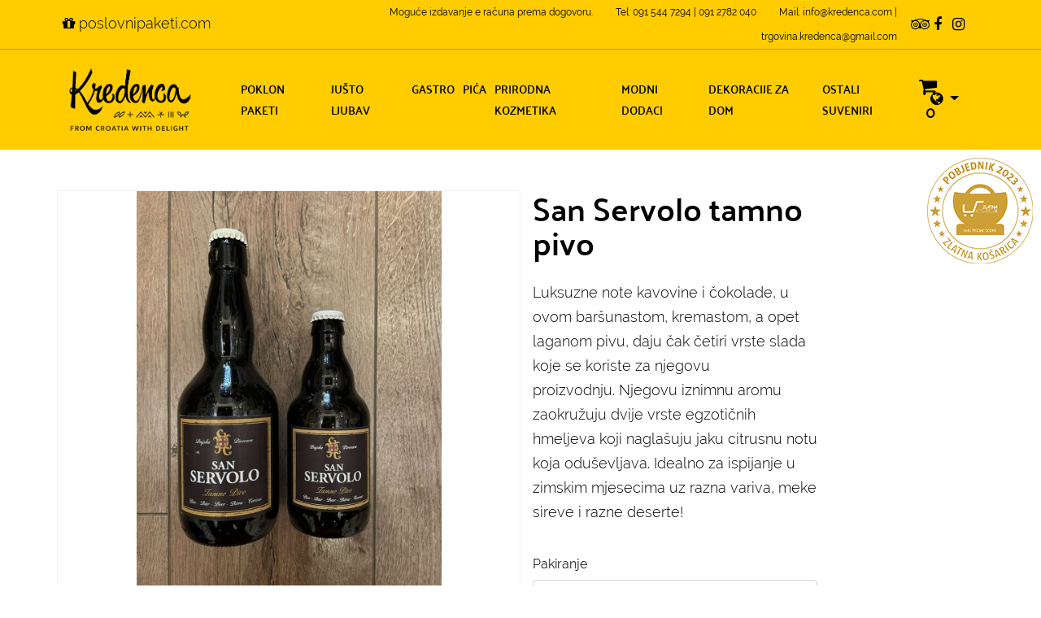

--- FILE ---
content_type: text/html; charset=UTF-8
request_url: https://kredenca.com/hr/san-servolo-tamno-pivo/pid/117
body_size: 6372
content:
<!DOCTYPE html>
<html lang="hr" class="h-100"><!-- config !-->
	<head>
		<script>
		  var base_url = 'https://kredenca.com/';
		</script>
		<meta charset="utf-8">
		<meta http-equiv="X-UA-Compatible" content="IE=edge">
		<meta name="viewport" content="width=device-width, initial-scale=1, shrink-to-fit=no">
		<meta name="theme-color" content="#fc0">
		<title>San Servolo tamno pivo - Kredenca</title>
						<meta name="description" content="">
				<link href="https://kredenca.com/assets/templates/front/vt/img/fav-icon.png" rel="shortcut icon" type="image/ico" />
				<link rel="stylesheet" href="https://stackpath.bootstrapcdn.com/bootstrap/4.3.1/css/bootstrap.min.css" integrity="sha384-ggOyR0iXCbMQv3Xipma34MD+dH/1fQ784/j6cY/iJTQUOhcWr7x9JvoRxT2MZw1T" crossorigin="anonymous">
		<link href="https://kredenca.com/assets/templates/front/vt/extras/font-awesome/css/font-awesome.min.css" rel="stylesheet" type="text/css" />
		
		<link href="https://kredenca.com/assets/templates/front/vt/extras/menu/css/normalize.min.css" rel="stylesheet" type="text/css" />
		<link href="https://kredenca.com/assets/templates/front/vt/extras/menu/css/defaults.min.css" rel="stylesheet" type="text/css" />
		<link href="https://kredenca.com/assets/templates/front/vt/extras/menu/css/nav-core.min.css" rel="stylesheet" type="text/css" />
				<!--[if lt IE 9]>
		<link href="https://kredenca.com/assets/templates/front/vt/extras/menu/css/ie8-core.min.css" rel="stylesheet" type="text/css" />
		<link href="https://kredenca.com/assets/templates/front/vt/extras/menu/css/ie8-layout.min.css" rel="stylesheet" type="text/css" />
		<script src="https://kredenca.com/assets/templates/front/vt/extras/menu/js/html5shiv.min.js"></script>
		<![endif]-->
		<script src="https://kredenca.com/assets/templates/front/vt/extras/menu/js/rem.min.js"></script>

		<link href="https://kredenca.com/assets/templates/front/vt/bxslider-4.1.2/jquery.bxslider.css" rel="stylesheet" type="text/css" />
		<link href="https://kredenca.com/assets/templates/front/vt/css/jquery-ui.min.css" rel="stylesheet" type="text/css" />
		<link href="https://kredenca.com/assets/templates/front/vt/aos/aos.css" rel="stylesheet" type="text/css" />
		<link href="https://kredenca.com/assets/templates/front/vt/extras/slick/slick.css" rel="stylesheet" type="text/css" />
		<link href="https://kredenca.com/assets/templates/front/vt/extras/slick/slick-theme.css" rel="stylesheet" type="text/css" />
		<link rel="stylesheet" href="https://cdnjs.cloudflare.com/ajax/libs/magnific-popup.js/1.1.0/magnific-popup.min.css">
		<link href="https://kredenca.com/assets/templates/front/vt/css/green-audio-player.css" rel="stylesheet" type="text/css" />
		<link href="https://use.typekit.net/moo4rca.css" rel="stylesheet" type="text/css" />
		<link href="https://kredenca.com/assets/templates/front/vt/extras/nifty/nifty.css" rel="stylesheet" type="text/css" />
		<link href="https://kredenca.com/assets/templates/front/vt/css/global.css" rel="stylesheet" type="text/css" />
		<link href="https://kredenca.com/assets/templates/front/vt/css/font.css" rel="stylesheet" type="text/css" />
		<link href="https://kredenca.com/assets/templates/front/vt/extras/select2/select2.min.css" rel="stylesheet" type="text/css" />
		<link href="https://kredenca.com/assets/templates/front/vt/extras/select2/select2-bootstrap4.min.css" rel="stylesheet" type="text/css" />
		<link href="https://kredenca.com/assets/templates/front/vt/css/style.css?v=1.16" rel="stylesheet" type="text/css" />
		<!-- Global site tag (gtag.js) - Google Analytics -->
        <script async src="https://www.googletagmanager.com/gtag/js?id=UA-57867623-51"></script>
        <script>
          window.dataLayer = window.dataLayer || [];
          function gtag(){dataLayer.push(arguments);}
          gtag('js', new Date());
        
          gtag('config', 'UA-57867623-51');
        </script>
		<!-- Google tag (gtag.js) -->
		<script async src="https://www.googletagmanager.com/gtag/js?id=G-BPBSHG8VJV"></script>
		<script>
		  window.dataLayer = window.dataLayer || [];
		  function gtag(){dataLayer.push(arguments);}
		  gtag('js', new Date());

		  gtag('config', 'G-BPBSHG8VJV');
		</script>
	</head>
	<body class="product init">
		<header><meta charset="euc-kr">
    <div style="display: none;">
            <form action="https://kredenca.com/search" method="get" accept-charset="utf-8">
            <span class="position-relative">
                <img id="icon-search" class="position-absolute center-left" src="https://kredenca.com/assets/templates/front/vt/img/search.png" alt="Search">
                <input name="q" id="search" class="text-left" value="" placeholder="Pretra탑i trgovinu">
            </span>
        </form>
    </div>
    <section class="top-background-yellow d-none d-md-block">
        <div class="container">
            <div class="row align-items-center justify-content-end">
				<div class="text-left header-1">
                    <p class="d-inline font-size-12">
						<a href="https://poslovnipaketi.com/" target="_blank" class="color-brown hover-color-brown"><i class="fa fa-gift" aria-hidden="true"></i> poslovnipaketi.com</a>
					</p>
				</div>
                <div class="text-right header-2">
                    <p class="d-inline mb-0 font-size-12">Moguće izdavanje e računa prema dogovoru.</p>
                    <p class="d-inline font-size-12 ml-4">Tel: 091 544 7294 | 091 2782 040</p>
                    <p class="d-inline font-size-12 ml-4">Mail: info@kredenca.com | trgovina.kredenca@gmail.com</p>
                </div>
                <div class="text-right header-3 ml-3 pr-4">
					<a href="https://www.tripadvisor.com/Attraction_Review-g294454-d9593663-Reviews-Kredenca_Zagreb-Zagreb_Central_Croatia.html" target="_blank" class="color-brown hover-color-brown">
                        <i class="fa fa-tripadvisor" aria-hidden="true"></i>
                    </a>
                    <a href="https://www.facebook.com/KredencaShop/" target="_blank" class="color-brown hover-color-brown">
                        <i class="fa fa-facebook" aria-hidden="true"></i>
                    </a>
                    <a href="https://www.instagram.com/kredencasouvenirshop/?hl=hr" target="_blank" class="color-brown hover-color-brown ml-2">
                        <i class="fa fa-instagram" aria-hidden="true"></i>
                    </a>
                </div>
            </div>
        </div>
    </section>
    <section class="pt-3 pb-3 background-yellow">
        <div class="container">
            <div class="row align-items-center">
                <div class="col-lg-2 col-xl-2 logo">
                    <a href="https://kredenca.com/hr"><img src="https://kredenca.com/assets/templates/front/vt/img/kredenca-logo.png" alt="Kredenca"></a>
                </div>
                <div class="col-lg-10 col-xl-10">
                    <nav id="nav-1" class="navbar navbar-expand-md menu-1 main"> <button class="navbar-toggler" type="button" data-toggle="collapse" data-target="#collapsingNavbar-1" aria-controls="collapsingNavbar-1" aria-expanded="false" aria-label="Toggle navigation">
                      <i class="fa fa-bars toggle-vt-color-menu-icon"></i>
                    </button><div class="navbar-collapse collapse main-nav-items" id="collapsingNavbar-1"><ul class="navbar-nav navbar-nav-left menu"><li class="nav-item"><a class="nav-link "  href="https://kredenca.com/hr/poklon-paketi/cid/6">Poklon paketi</a></li><li class="nav-item"><a class="nav-link "  href="https://kredenca.com/hr/justo-ljubav/cid/57">Jušto ljubav</a></li><li class="nav-item"><a class="nav-link "  href="https://kredenca.com/hr/gastro/cid/1">Gastro</a></li><li class="nav-item"><a class="nav-link "  href="https://kredenca.com/hr/pica/cid/2">Pića</a></li><li class="nav-item"><a class="nav-link "  href="https://kredenca.com/hr/prirodna-kozmetika/cid/3">Prirodna kozmetika</a></li><li class="nav-item"><a class="nav-link "  href="https://kredenca.com/hr/modni-dodaci/cid/4">Modni dodaci</a></li><li class="nav-item"><a class="nav-link "  href="https://kredenca.com/hr/dekoracije-za-dom/cid/51">Dekoracije za dom</a></li><li class="nav-item"><a class="nav-link "  href="https://kredenca.com/hr/ostali-suveniri/cid/5">Ostali suveniri</a></li></ul><ul class="list-unstyled navbar-nav cart-top"><li class="nav-item nav-link"><a href="https://kredenca.com/hr/cart"><i class="fa fa-shopping-cart" aria-hidden="true"></i><span class="badge badge-light">0</span></a></li></ul><ul class="navbar-nav language-switcher"><li><div class="dropdown">
				<a class="dropdown-toggle" href="#" role="button" id="dropdown-language-switcher" data-toggle="dropdown" aria-haspopup="true" aria-expanded="false">
					<i class="fa fa-globe" aria-hidden="true"></i>
				</a>
				<div class="dropdown-menu" aria-labelledby="dropdown-language-switcher"><a class="dropdown-item active" href="https://kredenca.com/hr/san-servolo-tamno-pivo/pid/117">Croatian</a><a class="dropdown-item" href="https://kredenca.com/en/san-servolo-tamno-pivo/pid/117">English</a></div></div></li></ul></div></nav>                </div>
            </div>
        </div>
    </section>
</header>
<div class="static-image-wrapper">
	<img class="static-image-top" src="https://kredenca.com/files/manager/uploads/Unicolor_ZK_2023_Mali_trgovac_godine.png" alt="Trgovac godine 2023" />
</div>		<script>
	gtag('event', 'view_item', {"items": [{"id":"117-","name":"San Servolo tamno pivo","list_name":"Product","brand":"Kredenca","category":"","currencyCode":"EUR","variant":"","list_position":"","quantity":1,"price":4}]});
</script>
<main role="main" class="product-page">
    <div class="container">
		<div class="row cart-padding product-page-row">
			<div id="product-images" class="col-12 col-lg-6 p-0">
				<div class="slider product-slider-large">
		<div>
		<a href="https://kredenca.com/images/p/PEeAXuD4ip8j_preview.jpg" data-effect="mfp-zoom-in">
			<img src="https://kredenca.com/images/p/PEeAXuD4ip8j_preview.jpg" alt="PEeAXuD4ip8j" />
		</a>
	</div>
	</div>
<div class="slider product-slider-nav">
	<div>
		<img src="https://kredenca.com/images/p/PEeAXuD4ip8j_medium.jpg" alt="PEeAXuD4ip8j" />
	</div>
</div>
							</div>
			<div class="col-12 col-lg-4 mt-5 mt-lg-0 product-description">
								<h1>San Servolo tamno pivo</h1>
				<p><p>Luksuzne note kavovine i čokolade, u ovom bar&scaron;unastom, kremastom, a opet laganom pivu, daju čak četiri vrste slada koje se koriste za njegovu proizvodnju.&nbsp;Njegovu iznimnu aromu zaokružuju dvije vrste egzotičnih hmeljeva koji nagla&scaron;uju jaku citrusnu notu koja odu&scaron;evljava. Idealno za ispijanje u zimskim mjesecima uz razna variva, meke sireve i razne deserte!</p></p>
				<br />
													<div class="pack_item combinations">
																					<div class="form-group group-17">
									<label for="attribute-group-17">Pakiranje</label>
									<select name="attributes[17]" id="attribute-group-17" class="form-control select attribute-select attribute-select-17">
																				<option value="29" >0.5 l</option>
																				<option value="69"  selected="selected">0.33 l</option>
																			</select>
								</div>
							
																		</div>
																				<p>Cijena: <span id="product-price" class="price">4.00 <span itemprop="priceCurrency" content="EUR">€</span></span></p>
												<input type="text" id="quantity" class="single_product_quantity" name="qty" value="1">
				<input type="hidden" name="id_product" value="117"/><br>
				<button style="margin-top: 20px;" type="button" id="add-to-cart" class="btn btn-yellow buy-button" value="117">Dodaj u košaricu</button>
							</div>
		</div>

    </div>

	<div class="container">
		<div class="related-products product-slider-wrapper">
							<h4 class="title text-center p-b-20 mb-5">Možda će vam se svidjeti i ovi proizvodi</h4>
				<ul class="products product-slider" style="visibility: hidden">
																	<li class="product product-item wide">
							<div class="product-img">
								<a href="https://kredenca.com/hr/merga-victa-pošip/pid/597">
									<img src="https://kredenca.com/images/p/apgYhRmL6rEt_product.jpg" class="card-img-top" alt="Merga Victa Pošip">
								</a>
																							</div>
							<p class="product-title h5">
								<a href="https://kredenca.com/hr/merga-victa-pošip/pid/597">
									Merga Victa Pošip								</a>
							</p>
														<p class="product-price">29.00 <span itemprop="priceCurrency" content="EUR">€</span></p>
							<a class="add_to_cart select_product product-btn-more-info" href="https://kredenca.com/hr/merga-victa-pošip/pid/597">Više informacija</a>
						</li>
																	<li class="product product-item wide">
							<div class="product-img">
								<a href="https://kredenca.com/hr/miloš-plavac/pid/598">
									<img src="https://kredenca.com/images/p/z8EqYwvfuPg__product.jpg" class="card-img-top" alt="Miloš Plavac">
								</a>
																							</div>
							<p class="product-title h5">
								<a href="https://kredenca.com/hr/miloš-plavac/pid/598">
									Miloš Plavac								</a>
							</p>
														<p class="product-price">28.00 <span itemprop="priceCurrency" content="EUR">€</span></p>
							<a class="add_to_cart select_product product-btn-more-info" href="https://kredenca.com/hr/miloš-plavac/pid/598">Više informacija</a>
						</li>
																	<li class="product product-item wide">
							<div class="product-img">
								<a href="https://kredenca.com/hr/fakin-teran/pid/575">
									<img src="https://kredenca.com/images/p/Ch0GVg1oJbj__product.jpg" class="card-img-top" alt="Fakin Teran">
								</a>
																							</div>
							<p class="product-title h5">
								<a href="https://kredenca.com/hr/fakin-teran/pid/575">
									Fakin Teran								</a>
							</p>
														<p class="product-price">27.00 <span itemprop="priceCurrency" content="EUR">€</span></p>
							<a class="add_to_cart select_product product-btn-more-info" href="https://kredenca.com/hr/fakin-teran/pid/575">Više informacija</a>
						</li>
																	<li class="product product-item wide">
							<div class="product-img">
								<a href="https://kredenca.com/hr/franc-arman-teran/pid/578">
									<img src="https://kredenca.com/images/p/t8WT7zwVLRD__product.jpg" class="card-img-top" alt="Franc Arman Teran">
								</a>
																							</div>
							<p class="product-title h5">
								<a href="https://kredenca.com/hr/franc-arman-teran/pid/578">
									Franc Arman Teran								</a>
							</p>
														<p class="product-price">25.00 <span itemprop="priceCurrency" content="EUR">€</span></p>
							<a class="add_to_cart select_product product-btn-more-info" href="https://kredenca.com/hr/franc-arman-teran/pid/578">Više informacija</a>
						</li>
																	<li class="product product-item wide">
							<div class="product-img">
								<a href="https://kredenca.com/hr/misal-prestige/pid/804">
									<img src="https://kredenca.com/images/p/iCxYB2ZI38lp_product.jpg" class="card-img-top" alt="Misal Prestige">
								</a>
																							</div>
							<p class="product-title h5">
								<a href="https://kredenca.com/hr/misal-prestige/pid/804">
									Misal Prestige								</a>
							</p>
														<p class="product-price">33.00 <span itemprop="priceCurrency" content="EUR">€</span></p>
							<a class="add_to_cart select_product product-btn-more-info" href="https://kredenca.com/hr/misal-prestige/pid/804">Više informacija</a>
						</li>
									</ul>
					</div>
</main>
		<footer class="footer pt-5 pb-4 background-yellow">
    <div class="container">
        <div class="row">
            <div class="col-xl-5">
                <div class="row justify-content-center justify-content-md-start">
                    <div class="col-md-6">
                        <nav id="nav-2" class="navbar navbar-expand-md menu-2 footer-1"> <button class="navbar-toggler" type="button" data-toggle="collapse" data-target="#collapsingNavbar-2" aria-controls="collapsingNavbar-2" aria-expanded="false" aria-label="Toggle navigation">
                      <i class="fa fa-bars toggle-vt-color-menu-icon"></i>
                    </button><div class="navbar-collapse collapse main-nav-items" id="collapsingNavbar-2"><ul class="navbar-nav navbar-nav-left menu"><li class="nav-item"><a class="nav-link "  href="https://kredenca.com/hr/uvjeti-koristenja/stranica/1">Uvjeti korištenja</a></li><li class="nav-item"><a class="nav-link "  href="https://kredenca.com/hr/nacini-placanja/stranica/2">Načini plaćanja</a></li><li class="nav-item"><a class="nav-link "  href="https://kredenca.com/hr/dostava/stranica/3">Dostava</a></li></ul></div></nav>                    </div>
                    <div class="col-md-6">
                        <nav id="nav-3" class="navbar navbar-expand-md menu-3 footer-2"> <button class="navbar-toggler" type="button" data-toggle="collapse" data-target="#collapsingNavbar-3" aria-controls="collapsingNavbar-3" aria-expanded="false" aria-label="Toggle navigation">
                      <i class="fa fa-bars toggle-vt-color-menu-icon"></i>
                    </button><div class="navbar-collapse collapse main-nav-items" id="collapsingNavbar-3"><ul class="navbar-nav navbar-nav-left menu"><li class="nav-item"><a class="nav-link "  href="https://kredenca.com/hr/contact">Kontakt i lokacije</a></li><li class="nav-item"><a class="nav-link "  href="https://kredenca.com/hr/o-kredenci/stranica/5">O Kredenci</a></li><li class="nav-item"><a class="nav-link "  href="https://kredenca.com/hr/blog">Blog</a></li></ul></div></nav>                    </div>
                    <img class="mt-3" src="https://kredenca.com//files/manager/uploads/Unicolor_ZK_2023_Mali_trgovac_godine.png">
                </div>
            </div>
            <div class="col-xl-2 mt-5 mb-5 mt-xl-0 mb-xl-0 text-center logo">
                <a href="https://kredenca.com/"><img src="https://kredenca.com/assets/templates/front/vt/img/kredenca-logo.png" alt="Kredenca"></a>
            </div>
            <div class="col-xl-5">
                <div class="row">
                    <div class="col-md-6 offset-xl-2 newsletter">
                        <p class="palanquin-font text-uppercase mb-0">Želite primati newsletter?</p>
<!--                        <p class="palanquin-font text-uppercase mb-0">Prijavite se</p>-->
<!--                        <form>
                            <span>&#9993;</span>
                            <input type="text" id="newsletter" placeholder="Vaš e-mail">
                        </form>-->
                        <div>
                            <link href="//cdn-images.mailchimp.com/embedcode/slim-10_7.css" rel="stylesheet" type="text/css">
                            <div id="mc_embed_signup">
                                <form action="https://kredenca.us5.list-manage.com/subscribe/post?u=01e2f862ddb96075a2f446f3a&amp;id=efa1c43c21" method="post" id="mc-embedded-subscribe-form" name="mc-embedded-subscribe-form" class="validate" target="_blank" novalidate>
                                    <div id="mc_embed_signup_scroll">
                    <!--                    <label for="mce-EMAIL">Prijavite se</label>-->
                                        <input type="email" value="" name="EMAIL" class="email" id="mce-EMAIL" placeholder="Vaš e-mail" required>
                                        <span class="nl-icon">&#9993;</span>
                                <div id="mergeRow-gdpr" class="mergeRow gdpr-mergeRow content__gdprBlock mc-field-group">
                                    <div class="content__gdpr">
                                        <fieldset class="mc_fieldset gdprRequired mc-field-group" name="interestgroup_field">
                                                <label class="checkbox subfield" for="gdpr_358062"><input type="checkbox" id="gdpr_358062" name="gdpr[358062]" value="Y" class="av-checkbox "><span style="font-size: 12px; line-height: 16px;">Pristajem na to da se moja e-mail adresa pohrani i koristi u svrhu slanja newslettera. Upoznat sam s tim da ovu suglasnost mogu povući u bilo kojem trenutku izričitim zahtjevom pisanim putem.</span> </label>
                                        </fieldset>
                                    </div>
                                </div>
                                    <!-- real people should not fill this in and expect good things - do not remove this or risk form bot signups-->
                                    <div style="position: absolute; left: -5000px;" aria-hidden="true"><input type="text" name="b_01e2f862ddb96075a2f446f3a_efa1c43c21" tabindex="-1" value=""></div>
                                    <div class="clear"><input type="submit" value="Prijavite se" name="subscribe" id="mc-embedded-subscribe" class="button"></div>
                                    </div>
                                </form>
                            </div>
                        </div>
                    </div>
                    <div class="col-md-6 col-xl-4 mt-5 mt-md-0 social text-center">
                        <p class="text-uppercase palanquin-font">Pratite nas</p>
						<a href="https://www.tripadvisor.com/Attraction_Review-g294454-d9593663-Reviews-Kredenca_Zagreb-Zagreb_Central_Croatia.html" target="_blank" class="color-black">
                        <i class="fa fa-tripadvisor" aria-hidden="true"></i>
                      </a>
                      <a href="https://www.facebook.com/KredencaShop/" target="_blank" class="color-black">
                        <i class="fa fa-facebook" aria-hidden="true"></i>
                      </a>
                        <a href="https://www.instagram.com/kredencasouvenirshop/?hl=hr" target="_blank" class="color-black">
                            <i class="fa fa-instagram" aria-hidden="true"></i>
                        </a>
                    </div>
                </div>
            </div>
        </div>
        <div class="row mt-2">
            <div class="col-12 mt-4 mt-xl-0 text-center">
                <ul class="pay-card">
                    <li><a href="https://www.mastercard.hr/hr-hr.html" target="_blank" title="Mastercard"><img src="/files/manager/uploads/mastercard.png" width="40" height="25" alt="MasterCard"></a></li>
                    <li><a href="https://www.mastercard.hr/hr-hr.html" target="_blank" title="Maestro"><img src="/files/manager/uploads/maestro.png" width="40" height="25" alt="Maestro"></a></li>
                    <li><a href="https://www.visa.com.hr" target="_blank" title="Visa"><img src="/files/manager/uploads/visa.png" width="45" height="30" alt="Visa"></a></li>
                    <li><a href="https://www.diners.hr/hr" target="_blank" title="Diners Club International"><img src="/files/manager/uploads/diners-club.png" width="100" height="30" alt="Diners Club"></a></li>
                    <li><a href="https://www.discover.com" target="_blank" title="Discover"><img src="/files/manager/uploads/discover.png" width="50" height="30" alt="Discover"></a></li>
                    <li><a href="https://www.corvuspay.com" target="_blank" title="Corvuspay"><img src="/files/manager/uploads/CorvusPay-logo-horizontal@1x.png" width="120" alt="CorvusPay"></a></li>
					<li><a href="https://www.corvuspay.com/blog/kroz-corvuspay-omogucili-smo-google-pay-i-apple-pay-placanja/" target="_blank" title="ApplePay"><img src="/files/manager/uploads/apple_pay_icon_64.png" width="64" alt="ApplePay"></a></li>
					<li><a href="https://www.corvuspay.com/blog/kroz-corvuspay-omogucili-smo-google-pay-i-apple-pay-placanja/" target="_blank" title="Google Pay"><img src="/files/manager/uploads/google_pay_icon_64.png" width="64" alt="Google Pay"></a></li>
                </ul>
                <p class="mb-0">Copyright 2019. Kredenca - Made in Croatia</p>
                <p class="small mb-0">
                <a href="https://virtualna-tvornica.com/izrada-web-shopa/" target="_blank" title="Izrada web shopa" style="font-size: 0.8rem;">Izrada web shopa </a> - 
                <a target="_blank" href="https://virtualna-tvornica.com" rel="noreferrer noopener" title="Virtualna Tvornica" style="font-size: 0.8rem;">VT</a>
                </p>
            </div>
        </div>
    </div>
</footer>		<div class="ajax-loader-overlay fade-in" style="display: none;">
			<i class="fa fa-cog fa-spin"></i>
		</div>
		<script src="https://code.jquery.com/jquery-3.3.1.min.js"></script>
		<script src="https://cdnjs.cloudflare.com/ajax/libs/popper.js/1.14.7/umd/popper.min.js" integrity="sha384-UO2eT0CpHqdSJQ6hJty5KVphtPhzWj9WO1clHTMGa3JDZwrnQq4sF86dIHNDz0W1" crossorigin="anonymous"></script>
		<script src="https://stackpath.bootstrapcdn.com/bootstrap/4.3.1/js/bootstrap.min.js" integrity="sha384-JjSmVgyd0p3pXB1rRibZUAYoIIy6OrQ6VrjIEaFf/nJGzIxFDsf4x0xIM+B07jRM" crossorigin="anonymous"></script>
		<script src="https://kredenca.com/assets/templates/front/vt/extras/menu/js/nav.jquery.min.js"></script>
		<!--script type="text/javascript" src="https://kredenca.com/assets/templates/front/vt/bxslider/js/jquery.bxslider.js"></script-->
		<script type="text/javascript" src="https://kredenca.com/assets/templates/front/vt/bxslider-4.1.2/jquery.bxslider.js"></script>
		<script type="text/javascript" src="https://kredenca.com/assets/templates/front/vt/js/jquery-ui.min.js"></script>
		<script type="text/javascript" src="https://kredenca.com/assets/templates/front/vt/aos/aos.js"></script>
		<script src="https://cdnjs.cloudflare.com/ajax/libs/magnific-popup.js/1.1.0/jquery.magnific-popup.min.js"></script> 
		<script type="text/javascript" src="https://kredenca.com/assets/templates/front/vt/js/green-audio-player.js"></script>
		<script type="text/javascript" src="https://kredenca.com/assets/templates/front/vt/extras/slick/slick.js"></script>
		<script type="text/javascript" src="https://kredenca.com/assets/templates/front/vt/extras/nifty/nifty.js"></script>
		<script type="text/javascript" src="https://kredenca.com/assets/templates/front/vt/extras/select2/select2.min.js"></script>
		<script type="text/javascript" src="https://kredenca.com/assets/templates/front/vt/js/global.js?v=1.17"></script>
		<script type="text/javascript" src="https://kredenca.com/assets/templates/front/vt/js/script.js?v=1.17"></script>
		<input type="hidden" id="ajax-token" name="ci_csrf_token" value="">
		<input type="hidden" id="ajax-referral" name="ajax-referral" value="product">
                <!-- Facebook Pixel Code -->
                <script>
                !function(f,b,e,v,n,t,s)
                {if(f.fbq)return;n=f.fbq=function(){n.callMethod?
                n.callMethod.apply(n,arguments):n.queue.push(arguments)};
                if(!f._fbq)f._fbq=n;n.push=n;n.loaded=!0;n.version='2.0';
                n.queue=[];t=b.createElement(e);t.async=!0;
                t.src=v;s=b.getElementsByTagName(e)[0];
                s.parentNode.insertBefore(t,s)}(window, document,'script',
                'https://connect.facebook.net/en_US/fbevents.js');
                fbq('init', '825292918226683');
                fbq('track', 'PageView');
                </script>
                <noscript><img height="1" width="1" style="display:none"
                src="https://www.facebook.com/tr?id=825292918226683&ev=PageView&noscript=1"
                /></noscript>
                <!-- End Facebook Pixel Code -->
	</body>
</html>

--- FILE ---
content_type: text/css
request_url: https://kredenca.com/assets/templates/front/vt/css/green-audio-player.css
body_size: 880
content:
@keyframes spin {
  from {
    transform: rotateZ(0); }
  to {
    transform: rotateZ(1turn); } }

.green-audio-player {
  width: 400px;
  min-width: 300px;
  height: 56px;
  box-shadow: 0 4px 16px 0 rgba(0, 0, 0, 0.07);
  display: flex;
  justify-content: space-between;
  align-items: center;
  padding-left: 24px;
  padding-right: 24px;
  border-radius: 4px;
  user-select: none;
  background-color: #fff; }
  .green-audio-player svg,
  .green-audio-player img {
    display: block; }
  .green-audio-player .play-pause-btn {
    display: none;
    cursor: pointer; }
  .green-audio-player .loading .loading__spinner {
    width: 16px;
    height: 16px;
    border: 2px solid #b0b0b0;
    border-right-color: transparent;
    border-radius: 50%;
    animation: spin 0.4s linear infinite; }
  .green-audio-player .slider {
    flex-grow: 1;
    background-color: #d8d8d8;
    cursor: pointer;
    position: relative; }
    .green-audio-player .slider .gap-progress {
      background-color: #44bfa3;
      border-radius: inherit;
      position: absolute;
      pointer-events: none; }
      .green-audio-player .slider .gap-progress .pin {
        height: 16px;
        width: 16px;
        border-radius: 8px;
        background-color: #44bfa3;
        position: absolute;
        pointer-events: all;
        box-shadow: 0 1px 1px 0 rgba(0, 0, 0, 0.32); }
        .green-audio-player .slider .gap-progress .pin::after {
          content: "";
          display: block;
          background: rgba(0, 0, 0, 0);
          width: 200%;
          height: 200%;
          margin-left: -50%;
          margin-top: -50%;
          border-radius: 50%; }
  .green-audio-player .controls {
    font-family: "Roboto", sans-serif;
    font-size: 16px;
    line-height: 18px;
    color: #55606e;
    display: flex;
    flex-grow: 1;
    justify-content: space-between;
    align-items: center;
    margin-left: 24px;
    margin-right: 24px; }
    .green-audio-player .controls .controls__slider {
      margin-left: 16px;
      margin-right: 16px;
      border-radius: 2px;
      height: 4px; }
      .green-audio-player .controls .controls__slider .controls__progress {
        width: 0;
        height: 100%; }
        .green-audio-player .controls .controls__slider .controls__progress .progress__pin {
          right: -8px;
          top: -6px; }
    .green-audio-player .controls span {
      cursor: default; }
  .green-audio-player .volume {
    position: relative; }
    .green-audio-player .volume .volume__button {
      cursor: pointer; }
      .green-audio-player .volume .volume__button.open path {
        fill: #44bfa3; }
    .green-audio-player .volume .volume__controls {
      width: 30px;
      height: 135px;
      background-color: rgba(0, 0, 0, 0.62);
      border-radius: 7px;
      position: absolute;
      left: -3px;
      bottom: 52px;
      flex-direction: column;
      align-items: center;
      display: flex;
      z-index: 2; }
      .green-audio-player .volume .volume__controls.hidden {
        display: none; }
      .green-audio-player .volume .volume__controls.top {
        bottom: 52px;
        left: -3px; }
      .green-audio-player .volume .volume__controls.middle {
        bottom: -54px;
        left: 54px; }
      .green-audio-player .volume .volume__controls.bottom {
        bottom: -164px;
        left: -3px; }
      .green-audio-player .volume .volume__controls .volume__slider {
        margin-top: 12px;
        margin-bottom: 12px;
        width: 6px;
        border-radius: 3px; }
        .green-audio-player .volume .volume__controls .volume__slider .volume__progress {
          bottom: 0;
          height: 100%;
          width: 6px; }
          .green-audio-player .volume .volume__controls .volume__slider .volume__progress .volume__pin {
            left: -5px;
            top: -8px; }
  .green-audio-player .download {
    display: none;
    margin-left: 16px;
    cursor: pointer; }


--- FILE ---
content_type: text/css
request_url: https://kredenca.com/assets/templates/front/vt/css/global.css
body_size: 3646
content:
body,
html {
    height: 100%;
    width: 100%;
    font-family: 'Raleway', sans-serif;
    font-size: 16px;
    line-height: 1.375rem;
}
body {
    padding: 0;
    background: transparent;
}
header {
  line-height: inherit;
}
a, a:hover, a:active, a:focus {
    outline: none;
    text-decoration: none;
    -webkit-transition: all .6s ease-in-out;
    -moz-transition: all .6s ease-in-out;
    -o-transition: all .6s ease-in-out;
    transition: all .6s ease-in-out;
}
p, a, li {
   color: #000;
   font-size: 1.125rem;
   line-height: 1.875rem;
   font-weight: 300;
   font-family: 'Raleway', sans-serif;
   word-break: break-word;
}
@media all and (max-width: 767px) {
    p, a, li {
        font-size: 1rem;
        line-height: 1.625rem;
    }                                  
}
a:hover {
  color: #2980b9;
}
::selection {
  background: #fc0;
}
::-moz-selection {
  background: #fc0;
}
ul, ol {
    list-style-position: inside;
    padding-left: 0;
}
.no-padding {
  padding: 0 !important;
}
.modal-open .modal {
  z-index: 9992;
  background: rgba(0,0,0,0.5);
}
img {
    max-width: 100%;
    -webkit-transition: all .6s ease-in-out;
    -moz-transition: all .6s ease-in-out;
    -o-transition: all .6s ease-in-out;
    transition: all .6s ease-in-out;
}
/*Headings*/
h1, h2, h3, h4, h5, h6 { 
    font-family: 'Palanquin', sans-serif;
    font-weight: 700;
    color: #000;
}
h1,
.h1 {
    font-size: 2.5rem;
    line-height: 2.625rem;
}
h2,
.h2 {
    font-size: 2rem;
    line-height: 2.375rem;
}
h3,
.h3 {
    font-size: 1.75rem;
    line-height: 2.125rem;
}
h4,
.h4 {
    font-size: 1.5rem;
    line-height: 1.875rem;
}
h5,
.h5 {
    font-size: 1.25rem;
    line-height: 1.625rem;
}
h6,
.h6 {
    font-size: 1.125rem;
    line-height: 1.5rem;
}
@media all and (max-width: 767px) {
    h1,
    .h1 {
        font-size: 2rem;
        line-height: 2.375rem;
    }
}
/*Form*/
input[type="text"] {
    background: transparent;
    border-top: none;
    border-left: none;
    border-right: none;
    border-bottom: 1px solid #000;
    width: 100%;
    padding: 5px;
    position: relative;
}
input[type="text"]:focus {
    outline: none;
}
::placeholder {
  color: #000;
  opacity: 1;
}
:-ms-input-placeholder {
  color: #000;
}
::-ms-input-placeholder {
  color: #000;
}
.newsletter input[type="text"] {
    margin-top: 10px;
}
/*.newsletter span {
    font-size: 2rem;
    color: #000;
    position: absolute;
    right: 18px;
    bottom: 8px;
    font-family: 'Raleway', sans-serif;
}*/
/*Font family*/
.palanquin-font {
    font-family: 'Palanquin', sans-serif;
}
.raleway-font {
    font-family: 'Raleway', sans-serif;
}
/* Default background color */
.background-white {
    background-color: #fff;
}
.background-black {
    background-color: #000;
}
.background-gray {
    background-color: #808080;
}
.background-yellow {
    background-color: #fc0;
}
.top-background-yellow {
    background-color: #fc0;
    border-bottom: 1px solid #cc9900;
}
.background-brown {
    background-color: #000;
}
/* Default font color */
.color-white {
    color: #fff;
}
.color-black {
    color: #000;
}
.color-gray {
    color: #808080;
}
.color-brown {
    color: #000;
}
.hover-color-brown:hover {
    color: #000;
}
/*Font size*/
.p-size-22 {
   font-size: 1.125rem;
   line-height: 1.875rem;
}
@media all and (max-width: 767px) {
    .p-size-22 {
        font-size: 1rem;
        line-height: 1.625rem;
    }                                  
}
.font-size-12 {
    font-size: 12px;
    font-weight: 400;
}
.paragraph-mb-0 p {
    margin-bottom: 0;
}
/*Buttons*/
.btn {
    border-radius: 0;
}
/* Navigation new */
.navbar {
    padding-top: 0;
    padding-bottom: 0;
}
.nav-item {
    position: relative;
}
.navbar-expand-md .navbar-nav .nav-link {
    padding: 1rem;
}
/*Sub menu*/
.submenu,
.sec-submenu {
    visibility: hidden;
}
.submenu {
    position: absolute;
    top: 80%;
    max-width: 260px;
    min-width: 260px;
    z-index: 1;
    visibility: hidden;
    opacity: 0;
    -webkit-transition: all 0.6s ease;
    -moz-transition: all 0.6s ease;
    transition: all 0.6s ease;
}
.nav-item:hover .submenu {
    visibility: visible;
    opacity: 1;
    top: 100%;
}
.sec-submenu-item {
    position: relative;
    width: 100%;
}
.sec-submenu-item a {
    display: block;
    width: 100%;
    text-transform: none;
    padding: 10px;
}
.sec-submenu-item:hover .sec-submenu {
    visibility: visible;
    opacity: 1;
}
.sec-submenu {
    position: absolute;
    left: 100%;
    top: 0;
    max-width: 260px;
    min-width: 260px;
    z-index: 1;
    visibility: hidden;
    opacity: 0;
    -webkit-transition: all 0.6s ease;
    -moz-transition: all 0.6s ease;
    transition: all 0.6s ease;
    background: #7f8c8d;
}
/*Grid*/
@media all and (min-width: 1400px){
    .container {
        max-width: 1400px;
    }
}


/*Product list - columns */
.product-col {
    display: flex;
    flex-direction: column;
    justify-content: space-between;
}
.product-col-img {
    justify-content: center;
    display: flex;
    flex-direction: row;
    width: 100%;
    overflow: hidden;
    padding-bottom: 75%;
    box-shadow: 0 11px 4px -9px rgba(0, 0, 0, .2);
}
.product-col-img img {
    flex: 1;
    height: 100%;
    object-fit: scale-down;
    position: absolute;
    top: 0;
    left: 0;
    right: 0;
    margin: 0 auto;
}
/*Product list - rows */
.product-row {
    display: flex;
    flex-direction: row;
    justify-content: space-between;
    align-items: center;
}
.product-row-img {
    justify-content: center;
    display: flex;
    flex-direction: row;
    width: 30%;
    overflow: hidden;
    padding-bottom: 25%;
    box-shadow: 0 11px 4px -9px rgba(0, 0, 0, .2);
}
.product-row-img img {
    flex: 1;
    height: 100%;
    object-fit: scale-down;
    position: absolute;
    top: 0;
    left: 0;
    right: 0;
    margin: 0 auto;
}



/*Old style*/
/* Navigation */
#top-menu {
/*  background: #ebebeb;
  padding: 6px 0;
  transition: all 0.3s ease-in-out;*/
}
#top-menu .container {
/*  background: #ebebeb;*/
}
#main-menu {
/*  top: 57px;
  margin: 0 auto;
  background: #fff;
  padding: 0;
  transition: all 0.3s ease-in-out;*/
}
#main-menu ul.navbar-nav-left li {
/*  display: inline-block;
  padding-left: 75px;
  transition: all 0.3s ease-in-out;*/
}
.main-nav-items {
  position: relative;
}
#main-menu .navbar-nav-left {
/*  width: 100%;
  text-align: left;
  display: inline-block;*/
}
#main-menu ul li a {
/*  color: #000;
  line-height: 1.3em;
  padding: 17px 15px;*/
}
#main-menu ul li a.main-menu-active {
  font-weight: 600;
}
#main-menu ul li a:hover {
/*  color: #eb3424;*/
}

#main-menu ul li:last-child a {
/*  padding-right: 0;*/
}
.nav-link-top {
  padding-right: 18px;
}
.nav-link-top:last-child {
  padding-right: 0;
}
.nav-top-main-text {
  color: #eb3424;
  font-size: 20px;
  font-weight: 800;
  padding: 0;
  margin: 0;
  text-align: center;
  line-height: 45px;
}
.top-menu-right {
  float: right;
  padding-top: 10px;
}

/*.header-search img#search-img {
  position: absolute;
  top: 4px;
  left: 10px;
}
.header-search input#search {
  outline: none;
  border: 1px solid #000;
  border-radius: 5px;
  height: auto;
  line-height: 1.3em;
  padding: 6px 10px 6px 37px;
  width: 230px;
}
#cart-icon-top {
  position: relative;
  padding-right: 11px;
}
#cart-icon-top .badge {
  position: absolute;
  top: -7px;
  right: 0;
  color: #eb3424;
}*/
#mobile-call-us {
  display: none;
}
.mobile-center-align {
  display: none;
}
.mobile-center-align-2 {
  display: none;
}
#main-menu ul ul.sub-menu li {
  padding: 0 !important;
  /*display: block;*/
  display: inline-block;
}
#main-menu ul li.sub-sub-menu-item:nth-child(1) {
  float: left;
  /*width: 20%;*/
  width: 100%;
  text-align: left;
  padding: 30px 0 0 50px !important;
}
#main-menu ul li.sub-sub-menu-item:nth-child(2) {
  float: left;
  width: 80%;
}
#main-menu ul ul.sub-sub-menu li a {
  /*padding: 0;*/
  padding: 17px 15px;
}
.navigation-recommended-products {
  overflow: hidden;
  padding: 35px 10px 15px 10px;
  width: 90%;
  margin: 0 auto;
}
.navigation-recommended-products h5 {
  font-weight: 600;
  color: #000;
  font-size: 17px;
  padding-bottom: 10px;
}
.navigation-recommended-products .vt-col-4 {
  float: left;
  width: 33.33%;
}
#main-menu ul ul ul.sub-sub-menu {
  /*padding: 0 0 6px 18px;*/
  display: inline-block;
  padding: 0;
}
#main-menu ul ul ul.sub-sub-menu li {
  padding-top: 8px !important;
  margin: 0 20px;
}

#main-menu ul ul.sub-menu {
  /*display: none;*/
/*  padding: 0;
  opacity: 0;
  visibility: hidden;
  position: absolute;
  width: calc(100% + 50px);
  left: -25px;
  background: #fff;
  top: 54px;
  border-top: 1px solid #a9a9a9;
  transition: all 0.3s ease-in-out;
  max-height: 0;
  overflow: hidden;
  z-index: 999;
  box-shadow: 0 13px 6px -7px rgba(0,0,0,0.3);
  padding-bottom: 20px*/
}
#main-menu ul li.nav-item:hover ul.sub-menu {
  /*display: block;*/
  opacity: 1;
  visibility: visible;
  max-height: 800px;
}
#main-menu ul li.menu-item a {
  border-radius: 5px;
  color: #fff;
}
#main-menu ul li.menu-item-19 a {
  background-color: #00a8ff;
}
#main-menu ul li.menu-item-48 a {
  background-color: #004eff;
}
#main-menu ul li.menu-item-49 a {
  background-color: #ff59d6;
}
#main-menu ul li.menu-item a:hover {
  background-color: #eb3424;
}
/* Navigation END */

main.cart input.form-control,
main.cart textarea.form-control {
  font-size: 16px;
  padding: 6px 13px;
  height: auto;
}
main.cart input.form-control:focus,
main.cart textarea.form-control:focus {
  border-color: #999;
  -webkit-box-shadow: unset;
  -moz-box-shadow: unset;
  box-shadow: unset;
}
main.cart textarea.form-control {
  height: 160px;
}
main.cart .card-customer-info {
  margin-top: 12px;
}
main.cart .card-body .row {
  margin: 23px 0 !important;
}
main.cart .card-body .row .form-group {
  padding: 0 25px 0 0;
  margin-bottom: 18px;
}
main.cart ul.list-group li label {
  margin-bottom: 0;
  padding: 3px 0;
}
main.cart .reduction-percent, main.order .reduction-percent {
  display: inline-block;
  padding: 3px;
  background: #ec311f;
  color: #fff;
}
/* Cart page END */


/* CHECKOUT PAGE */
.checkout-page {
  padding-top: 60px;
}
h5.title {
  margin-top: 20px;
  font-size: 18px;
  font-weight: 600;
}

.checkout-order-information .card-text {
  margin-bottom: 0;
}
.complete-order-btn {
  margin-top: 40px;
  margin-bottom: 40px;
}
/* CHECKOUT PAGE END */


/* ORDER COMPLETED PAGE */
.order-completed-page {
  padding-top: 60px;
}
/* ORDER COMPLETED PAGE END */

/* CART POP-UP */
#add-to-cart-modal .card-title {
  font-size: 22px;
}
#add-to-cart-modal .cart-text {
  margin: 0
}
/* CART POP-UP END */

/* REGISTRATION PAGE */
.registration-page {
  padding-top: 50px;
  padding-bottom: 50px;
}
/* REGISTRATION PAGE END */


/* Product page */

.ui-spinner-button {
  text-indent: 0 !important;
}
.ui-spinner-button.ui-spinner-down {
  height: 100%;
  left: 0;
  background: #fff;
  border: 0;
  cursor: pointer;
}
.ui-spinner-button.ui-spinner-up {
  height: 100%;
  background: #fff;
  border: 0;
  cursor: pointer;
}
.ui-icon-minus {
  background-position: -48px -128px;
  background: #fff !important;
  position: relative;
}
.ui-icon-minus:before {
  content: '\f068';
  position: absolute;
  top: 4px;
  left: 0;
  font-size: 0.8rem;
  font-weight: 100;
  width: 100%;
  font-family: "FontAwesome";
  color: #333;
}
.ui-icon-plus {
  background-position: -48px -128px;
  background: #fff !important;
  position: relative;
}
.ui-icon-plus:before {
    content: '\f067';
    position: absolute;
    top: 4px;
    left: 0;
    font-size: 0.8rem;
    font-weight: 100;
    width: 100%;
    font-family: "FontAwesome";
    color: #333;
}
.ui-icon {
    text-indent: unset;
    color: #000000;
    outline: none;
}
.ui-button-icon-only .ui-icon {
  top: 46%;
  height: 100%;
}
.ui-state-active, .ui-widget-content .ui-state-active,
.ui-widget-header .ui-state-active,
a.ui-button:active, .ui-button:active,
.ui-button.ui-state-active:hover {
    border: 0;
    background: #fff;
}
.ui-spinner-input {
    margin-right: 0.4em;
}
.cart-padding {
    padding-top: 50px;
}
.ui-widget.ui-widget-content {
    border: 1px solid #dee2e6;
}
.related-products {
  border-top: 1px solid #fc0;
  padding: 30px 0;
  margin-top: 100px;
}
.product-slider-large .slick-slide img {
  margin: 0 auto;
  width: 100%;
  max-width: 100%;
  height: 500px;
  object-fit: contain;
}
.product-page-row {
  /*max-width: 900px;
  margin: 0 auto;*/
}
.product-description {
  position: relative;
}
.product-page-onsale {
  position: absolute;
  right: -19px;
  background: #14bbff;
  color: #fff;
  padding: 6px 27px;
  font-weight: 600;
  top: -7px;
  text-align: center;
}
.product-page-reduction-percent {
  display: inline-block;
  background: #ec311f;
  color: #fff;
  padding: 6px 27px;
  font-weight: 600;
  margin-bottom: 10px;
  text-align: center;
}
.product-price {
    font-family: 'Palanquin', sans-serif;
    color: #000;
    margin-bottom: 0;
}
/* Product page END */

.default-btn-2 {
  background: #fc0;
    color: #000;
    font-family: 'Palanquin', sans-serif;
    font-size: 1.25rem;
    border-radius: 0;
    border: 1px solid #fc0;
    padding: .6rem 1.25rem .8rem;
    line-height: 1.625rem;
  margin-bottom: 20px;
  cursor: pointer;
  outline: none;
  -webkit-transition: all 0.3s ease-in-out;
  -moz-transition: all 0.3s ease-in-out;
  -o-transition: all 0.3s ease-in-out;
  transition: all 0.3s ease-in-out;
}
.default-btn-2:hover {
  background: #000;
    color: #fc0;
    border: 1px solid #000;
}
.product-btn-more-info {
    font-family: 'Palanquin', sans-serif;
    color: #000;
    position: relative;
    font-weight: 700;
    cursor: pointer;
    position: relative;
}
.product-btn-more-info:after {
    content: '\2192';
    position: relative;
    font-family: 'Palanquin', sans-serif;
    font-size: 1.875rem;
    color: #000;
    display: inline-block;
    margin-left: 1rem;
    opacity: 0;
    transition: all 0.6s ease-in-out;
}
.product-btn-more-info:hover {
    color: #930;
}
.product-btn-more-info:hover:after {
    margin-left: 3rem;
    opacity: 1;
}
.related-products .product-img {
    margin-bottom: 10px;
}
.related-products .product-title a:hover {
    color: #930;
}
.default-btn:hover {
  border: 1px solid #ec311f;
  background: #ffffff !important;
  outline: none !important;
  color: #000000 !important;
}
.default-btn {
  padding: 6px 30px 7px 30px;
}
.default-btn:hover {
  background: #fff;
  color: #000;
}
ul.products {
  overflow: hidden;
  padding-left: 0;
}
ul.products li.product {
  list-style-type: none;
  float: left;
  width: 24%;
  margin-right: 1.33%;
  overflow: hidden;
  margin-bottom: 30px;
  padding: 0 4%;
}
.product-item.wide .product-img span.on-sale {
  position: absolute;
  right: -19px;
  background: #14bbff;
  color: #fff;
  padding: 6px 27px;
  font-weight: 600;
  top: 10%;
  text-align: center;
}
.product-item.wide .product-img span.reduction-percent {
  position: absolute;
  left: -19px;
  background: #ec311f;
  color: #fff;
  padding: 6px 27px;
  font-weight: 600;
  top: 10%;
  text-align: center;
}

@media all and (min-width: 992px){
  ul.products li.product:nth-child(4n+4) {
    margin-right: 0;
  }
  ul.products li.product:nth-child(4n+1) {
    clear: both;
  }
}
@media all and (min-width: 471px) and (max-width: 992px){
  ul.products li.product {
    width: 47%;
    margin-right: 3%;
  }
  ul.products li.product:nth-child(2n+2) {
    margin-right: 0;
  }
  ul.products li.product:nth-child(2n+1) {
    clear: both;
  }
}
@media all and (max-width: 767px) {
    .product-slider-large .slick-slide img {
        height: 300px;
    }
    .complete-order-btn {
        text-align: center;
    }
    .footer_step_2 .btn-yellow.order-button {
        display: inline-block;
        margin: 0 auto;
        float: none;
    }
}
@media all and (max-width: 480px) {
    .product-slider-large .slick-slide img {
        height: 250px;
    }
}
@media all and (max-width: 470px){
  ul.products li.product {
    width: 100%;
    margin-right: 0;
  }
}
/* products END */

--- FILE ---
content_type: text/css
request_url: https://kredenca.com/assets/templates/front/vt/css/font.css
body_size: 24
content:
@font-face {
    font-family: 'Raleway';
    src: url('../fonts/Raleway/Raleway-Regular.ttf');
    font-weight: 400;
}
@font-face {
    font-family: 'Raleway';
    src: url('../fonts/Raleway/Raleway-Light.ttf');
    font-weight: 300;
}
@font-face {
    font-family: 'Palanquin';
    src: url('../fonts/Palanquin/Palanquin-Bold.ttf');
    font-weight: 700;
}
@font-face {
    font-family: 'Palanquin';
    src: url('../fonts/Palanquin/Palanquin-SemiBold.ttf');
    font-weight: 700;
}

--- FILE ---
content_type: text/css
request_url: https://kredenca.com/assets/templates/front/vt/css/style.css?v=1.16
body_size: 5434
content:
/*Buttons*/
.btn-brown,
.btn-brown.hover-arrow {
    font-family: 'Palanquin', sans-serif;
    color: #000;
    position: relative;
    font-weight: 700;
    cursor: pointer;
}
.btn-brown:after,
.btn-brown.hover-arrow:after {
    content: '\2192';
    position: relative;
    font-family: 'Palanquin', sans-serif;
    font-size: 1.875rem;
    color: #000;
    display: inline-block;
    margin-left: 2rem;
    -webkit-transition: all .6s ease-in-out;
    -moz-transition: all .6s ease-in-out;
    -o-transition: all .6s ease-in-out;
    transition: all .6s ease-in-out;
}
.btn-brown:hover {
    color: #930;
}
.btn-brown:hover:after {
    margin-left: 3rem;
}
.btn-brown.hover-arrow:after {
    opacity: 0;
}
.btn-brown.hover-arrow:hover:after {
    margin-left: 3rem;
    opacity: 1;
}
.btn-yellow,
.md-content .btn-yellow {
    background: #fc0;
    color: #000;
    font-family: 'Palanquin', sans-serif;
    font-size: 1.25rem;
    border-radius: 0;
    border: 1px solid #fc0;
    padding: .6rem 1.25rem .8rem;
    line-height: 1.625rem;
    -webkit-transition: all .6s ease-in-out;
    -moz-transition: all .6s ease-in-out;
    -o-transition: all .6s ease-in-out;
    transition: all .6s ease-in-out;
}
.md-content .btn-yellow {
    margin: 4rem 0 0 0;
}
.btn-yellow:hover,
.md-content .btn-yellow:hover {
    background: #000;
    color: #fc0;
    border: 1px solid #000;
}
/*Navigation*/
.main-nav-items {
    flex-direction: row;
    justify-content: space-between;
}
.navigation {
    border-bottom: 1px solid #ecf0f1;
}
header .navbar-nav .nav-link,
header .navbar-nav .nav-link.active {
    position: relative;
}
header .navbar-nav .nav-link:after,
header .navbar-nav .nav-link.active:after{
    content: '';
    position: absolute;
    height: 1px;
    width: 80%;
    background: #930;
    bottom: 4px;
    left: 0;
    right: 0;
    margin: 0 auto;
    visibility: hidden;
    opacity: 0;
    transition: all 0.6s ease-out;
}
header .navbar-nav .nav-link:hover:after,
header .navbar-nav .nav-link.active:after{
    visibility: visible;
    bottom: 0;
    opacity: 1;
}
header .cart-top {
    margin-right: -15px;
}
.main.navbar-expand-md .navbar-nav .nav-link {
  padding: 15px 8px;
  word-break: normal;
}
.main.navbar-expand-md .navbar-nav .nav-link.active,
.nav-item:hover .nav-link,
.nav-item .nav-link:hover {
    color: #930;
}
.submenu,
.sec-submenu {
    border: 1px solid #ccc;
    box-shadow: 0px 1px 3px rgba(0,0,0,0.2);
}
.sec-submenu-item a {
    background: #fff;
    color: #000;
    border-bottom: 1px solid #ccc;
}
.navbar-nav.cart-top .nav-link:after {
    display: none;
}
.navbar-nav.cart-top .nav-link:hover,
.navbar-nav.cart-top .nav-item.nav-link a:hover{
    color: #930;
}
.navbar-nav.cart-top .nav-item.nav-link a {
    font-size: 1.5rem;
    color: #000;
}
.nav-link {
    font-family: 'Palanquin';
    text-transform: uppercase;
    color: #000;
    font-size: 16px;
    line-height: 26px;
/*    font-size: 1.125rem;*/
}
.cart-top .badge-light {
    font-size: 1.2rem;
    color: #000;
    background-color: transparent;
}
.language-switcher .fa.fa-globe,
.language-switcher .dropdown-toggle::after {
    color: #000;
}
.language-switcher .fa.fa-globe:hover,
.language-switcher .dropdown-toggle:hover::after {
    color: #930;
}
.navbar-nav.language-switcher .dropdown-menu {
    left: 50%;
    min-width: auto;
    padding: 0;
    font-size: 0.5rem;
    color: #000;
    background-color: #fc0;
    border: 1px solid #000;
    border-radius: 0;
    transform: translateX(-50%);
    text-align: center;
}
.navbar-nav.language-switcher .dropdown-menu .dropdown-item {
    padding: 0 12px;
    border: none;
    text-transform: uppercase;
    font-size: 14px;
    font-weight: bold;
}
.navbar-nav.language-switcher .dropdown-item.active,
.navbar-nav.language-switcher .dropdown-item:active {
    background-color: #fc0;
    color: #fff;
}
.logo img {
    max-width: 150px;
}
.footer .logo img {
    max-width: 150px;
}
/*Decorations*/
.border-vertical {
    border-top: 2px solid;
    border-bottom: 2px solid;
}
.border-vertical.yellow {
    border-color: #fc0;
}
.home-intro {
    margin-left: -15px;
    margin-right: -15px;
}

.social a {
    font-size: 2rem;
    display: inline-block;
    padding: 5px;
    transition: all 0.6s ease-in-out;
}
.social a:hover {
    text-shadow: 4px -2px 1px rgba(255, 255, 255, 0.9);
    color: #000;
}
.text-line-through, .old-price {
	text-decoration: line-through;
}
/*Video iframe*/
.video-container {
    overflow: hidden;
    position: relative;
    width:100%;
}
.video-container::after {
    padding-top: 56.25%;
    display: block;
    content: '';
}
.video-container iframe {
    position: absolute;
    top: 0;
    left: 0;
    width: 100%;
    height: 100%;
}
/*Checkmark*/
.checkmark-container {
    display: block;
    position: relative;
    padding-left: 1.5rem;
    margin-right: 2rem;
    margin-bottom: 0;
    cursor: pointer;
    font-size: 1.125rem;
    font-weight: 600;
    -webkit-user-select: none;
    -moz-user-select: none;
    -ms-user-select: none;
    user-select: none;
    font-family: 'Palanquin', sans-serif;
    color: #000;
}
.checkmark-container input {
    position: absolute;
    opacity: 0;
    cursor: pointer;
    height: 0;
    width: 0;
}
.checkmark {
    position: absolute;
    top: 5px;
    left: 0;
    height: 15px;
    width: 15px;
    background-color: #fff;
    border: 2px solid #000;
}
.checkmark-container:hover input ~ .checkmark {
    background-color: #fff;
}
.checkmark-container input:checked ~ .checkmark {
    background-color: #fc0;
}
.checkmark:after {
    content: '';
    position: absolute;
    display: none;
}
/*Images*/
.img-ratio,
.related-products .product-img {
    display: block;
    float: left;
    height: auto;
    position: relative;
    overflow: hidden;
}
.img-ratio,
.related-products .product-img {
    width: 100%;
    padding: 75% 0 0 0;
    border: 1px solid #f1f1f1;
}
.img-ratio img,
.related-products .product-img img {
    display: block;
    width: auto !important;
    height: 100% !important;
    position: absolute;
    top: 0;
    bottom: 0;
    left: 0;
    right: 0;
    margin: 0 auto;
}
/*Nifty modal*/
.md-show {
    overflow: hidden;
}
.md-show .nifty-modal {
    overflow-x: hidden;
    overflow-y: auto;
    background: rgba(0,0,0,0.7);
}
.nifty-modal {
    max-width: 100%;
    width: 100%;
    height: 100%;
    min-height: 1px;
    transform:none !important;
    top: 0;
    left: 0;
}
.nifty-modal .modal-dialog {
    max-width: 1100px;
    top: 50%;
    transform: translateY(-50%);
}
.nifty-modal .img-ratio {
    border: 1px solid #fff;
    margin-bottom: 10px;
}
.nifty-modal h3,
.nifty-modal .h3 {
    font-size: 1.375rem;
    line-height: 1.75rem;
}
.md-content {
    position: relative;
    display: -ms-flexbox;
    display: flex;
    -ms-flex-direction: column;
    flex-direction: column;
    width: 100%;
    pointer-events: auto;
    background-color: #fff;
    background-clip: padding-box;
    border: none;
    border-radius: 0;
    outline: 0;
}
.md-body {
    padding: 25px;
    border: 7px solid #fc0;
}
.md-close {
    position: absolute;
    right: 0;
    background-color: #fc0;
    color: #000;
    width: 36px;
    border-radius: 0;
    border: 1px solid #fc0;
    z-index: 1000;
}
.md-close:hover {
    background-color: #fc0;
    border: 1px solid #fc0;
}
.mb-img-hover {
    cursor: pointer;
    position: relative;
}
.mb-img-hover:before {
    content: '';
    position: absolute;
    background: rgba(255, 204, 0, 0.7);
    width: 0;
    height: 100%;
    left: 0;
    top: 0;
    -webkit-transition: all .3s ease-in-out;
    -moz-transition: all .3s ease-in-out;
    -o-transition: all .3s ease-in-out;
    transition: all .3s ease-in-out;
    z-index: 1;
}
/*.mb-img-hover:after {
    content: '\f00e';
    position: absolute;
    top: 50%;
    -webkit-transform: translateY(-50%);
    -moz-transform: translateY(-50%);
    -o-transform: translateY(-50%);
    transform: translateY(-50%);
    left: 50%;
    -webkit-transform: translateX(-50%);
    -moz-transform: translateX(-50%);
    -o-transform: translateX(-50%);
    transform: translateX(-50%);
    font-family: "FontAwesome";
    font-size: 2rem;
    color: #fff;
    opacity: 0;
    -webkit-transition: all .6s ease-in-out;
    -moz-transition: all .6s ease-in-out;
    -o-transition: all .6s ease-in-out;
    transition: all .6s ease-in-out;
    z-index: 2;
}*/
.mb-img-hover .quick-view {	
    position: absolute;	
    top: 50%;	
    -webkit-transform: translateY(-50%);	
    -moz-transform: translateY(-50%);	
    -o-transform: translateY(-50%);	
    transform: translateY(-50%);	
    left: 50%;	
    -webkit-transform: translateX(-50%);	
    -moz-transform: translateX(-50%);	
    -o-transform: translateX(-50%);	
    transform: translateX(-50%);	
    color: #fff;	
    opacity: 0;	
    -webkit-transition: all .6s ease-in-out;	
    -moz-transition: all .6s ease-in-out;	
    -o-transition: all .6s ease-in-out;	
    transition: all .6s ease-in-out;	
    z-index: 2;	
    visibility: hidden;	
    text-transform: uppercase;	
    font-weight: bold;	
    font-size: 18px;	
}
.mb-img-hover:hover:before {
    width: 100%;
}
/*.mb-img-hover:hover:after {
    opacity: 1;
}*/
.mb-img-hover:hover .quick-view {	
    opacity: 1;	
    visibility: visible;	
    text-shadow: 0 0 4px rgba(0,0,0,0.7);	
}
/*Add to cart*/
#add-to-cart-modal .modal-content {
    border-radius: 0;
    padding: 10px;
    box-shadow: 0 0 10px rgba(0,0,0,0.5);
}
#add-to-cart-modal .modal-dialog {
    top: 50%;
    transform: translateY(-50%) !important;
}
#add-to-cart-modal .card {
    border-radius: 0;
}
#add-to-cart-modal .card-body {
    font-weight: 400;
}
#add-to-cart-modal .modal-footer button {
    background: #fc0;
    color: #000;
    font-family: 'Palanquin', sans-serif;
    font-size: 1.25rem;
    border-radius: 0;
    border: 1px solid #fc0;
    padding: 1rem 1.25rem;
    line-height: 1.625rem;
}
#add-to-cart-modal .modal-footer button:hover {
    background: #000;
    color: #fc0;
    border: 1px solid #000;
}
#add-to-cart-modal .alert-success {
    background-color: #393;
    border-color: #393;
    color: #fff;
    text-align: center;
    font-size: 20px;
}
#add-to-cart-modal .fa.fa-check-circle {
    margin-right: 10px;
}
#add-to-cart-modal .fa.fa-angle-right {
    margin-left: 10px;
}
#add-to-cart-modal button.close {
    opacity: 1;
}
/*Product*/
.category button[type="submit"] {
    margin-bottom: 10px;
    margin-top: 20px;
}
.category-col a {
    font-weight: 700;
    line-height: 1.125rem;
}
.category-col a:hover {
    color: #930;
}
.category-col p {
    margin-bottom: 0;
}
.product-slider .slick-next {
    right: 5px;
    z-index: 1;
}
.product-slider .slick-prev {
    left: 5px;
    z-index: 1;
}
.product-slider .slick-prev:before,
.product-slider .slick-next:before {
    opacity: 0.8;
    color: #000;
    font-size: 25px;
}
.product-slider-large {
    border: 1px solid #f1f1f1;
    height: 500px;
    overflow: hidden;
}
.product-slider-nav {
    height: 100px;
    overflow: hidden;
}
.product-slider-nav .slick-slide {
    border: 1px solid #f1f1f1;
    max-width: 167.8px;
    height: 100px;
    overflow: hidden;
}
.product-slider-nav .slick-slide img {
    margin: 0 auto;
    width: 100%;
    max-width: 100%;
    height: 100px;
    object-fit: contain;
}
.product-description h1 {
    margin-top: 0;
}
.product-title a {
    font-weight: 700;
    color: #000;
}
/*Shop*/
#cart-icon-top {
    position: relative;
    padding-right: 11px;
}
#cart-icon-top .badge {
    position: absolute;
    top: -7px;
    right: 0;
}
#quantity {
    background: #fff;
    color: #000;
    text-align: center;
    outline: none;
    width: 100px;
    border-bottom: none;
}
.select-holder label,
.value-holder label {
    width: 100%;
}
.value-holder label {
    font-size: 1.1rem;
}
.select-holder select {
    border: 1px solid #ccc;
    padding: 13px 5px;
    width: 200px;
}
.value-box {
    display: inline-block;
}
.value-box input[type="text"] {
    border: 1px solid #fff;
    width: 128px;
    text-align: center;
}
.value-box span {
    padding: 5px 10px;
}
/* Cart page */
.cart-page form,
.cart-page thead,
.cart-page tbody {
    width: 100%;
}
.cart-page form {
    border: 1px solid #dee2e6;
}
.cart-page-table {
    border-bottom: 1px solid #dee2e6;
    margin-bottom: 0;
}
.table .cart-page-table .size-16,
.cart-order .size-16 {
    font-size: 1rem;
}
.checkout-order-information .cart-page-table {
    border: 1px solid #dee2e6;
}
.checkout-order-information .cart-page-table-order {
    width: 100%;
    float: none;
    border-bottom: 1px solid #dee2e6;
    border-right: 1px solid #dee2e6;
}
.checkout-order-information .order-details {
    border: 1px solid #dee2e6;
    padding: 20px;
}
.checkout-order-information .order-details h5.title {
    border-top: 1px solid #dee2e6;
}
.cart-page-table thead td:nth-child(1) {
    width: 40%;
}
.cart-page-table thead td:nth-child(1),
.cart-page-table tbody td:nth-child(1) {
    border-left: none;
}
.cart-page-table thead td:nth-child(2) {
    text-align: right;
}
.cart-page-table thead td {
    border-top: none;
    padding: 10px;
    border-left: 1px solid #dee2e6;
}
.cart-page-table tbody td {
    padding: 10px;
    border-left: 1px solid #dee2e6;
}
.cart-page-table thead td:nth-child(5) {
    width: 4%;
}
.cart-page-table thead td:nth-child(3),
.cart-page-table tbody td:nth-child(3),
.cart-page-table thead td:nth-child(4),
.cart-page-table tbody td:nth-child(4) {
    text-align: right;
}
.cart-page-table tbody td:nth-child(3){
   font-size: 1.125rem;
   line-height: 1.875rem;
   font-weight: 300; 
}
.cart-page-table thead tr td {
    color: #000;
    font-family: 'Palanquin', sans-serif;
    font-size: 1.125rem;
}
.cart-item-img {
    width: 100px;
    height: 100px;
    object-fit: contain;
}
.cart-page-quantity {
    text-align: center;
    outline: none;
    width: 100px;
}
.cart-page-img {
    width: 100px;
    height: 100px;
    object-fit: contain;
}
.cart-page-section {
    padding-top: 40px;
}
.cart-page-item-title {
    display: inline-block;
    vertical-align: middle;
    margin-bottom: 0;
    padding: 0;
    font-size: 1.125rem;
}
.cart-page-table .close {
    float: none;
    font-size: 1.5rem;
    font-weight: 700;
    line-height: 1;
    color: #c0392b;
    text-shadow: none;
    opacity: .8;
    margin: 0 auto;
    text-align: center;
}
.cart-page-table .close span {
    display: block;
}
.cart-page-table tr td {
    vertical-align: middle;
}
.cart-page-table .cart-page-item-price {
    text-align: right;
}
.cart-page .alert.alert-warning {
    font-size: 1.2rem;
    background-color: transparent;
    border: 0;
    color: #000;
    font-weight: bold;
}
/*Order*/
.cart-order form {
    width: 60%;
    padding: 20px;
    border: 1px solid #dee2e6;
}
.cart-order input[type="text"] {
    border: 1px solid #dee2e6;
    border-radius: 0;
}
.cart-order .list-group-item {
    border-bottom-right-radius: 0;
    border-bottom-left-radius: 0;
    border: none;
    padding: 0;
}
.cart-page-table-order {
    border-left: 1px solid #dee2e6;
    width: 40.4%;
    margin-bottom: 0;
    font-size: 1.125rem;
}
.cart .cart-page-table-order {
    float: right;
}
.cart-page-table-order tr td {
    border-top: none;
    border-left: 1px solid #dee2e6;
}
.cart-page-table-order tr:nth-child(1) td {
    border-bottom: 1px solid #dee2e6;
    width: 64.55%;
}
.cart-page-table-order tr td span.item-left {
    float: left;
}
.cart-page-table-order tr td span.item-right {
    float: right;
}
.cart-page-table-order tr td.cart-page-totalprice {
    font-weight: 800;
}
.cart-order select {
    padding: 10px;
    border: 1px solid #dee2e6;
}
.cart-order textarea {
    border-radius: 0;
}
.cart-order #tos a {
    font-weight: bold;
}
.cart-order .select2-container--default .select2-selection--single {
    border-radius: 0;
    border: 1px solid #dee2e6;
    height: 36px;
}
.cart-order .select2-container .select2-selection--single .select2-selection__rendered {
    padding-top: 5px;
}
.cart-order .select2-container--default .select2-selection--single .select2-selection__arrow {
    height: 30px;
}
.required {
   font-family: 'Palanquin', sans-serif;
   font-size: 1rem;
   line-height: 0;
}
/*Pagination*/
.page-link {
    color: #000;
    border: 1px solid #fff;
    padding: .8rem 1.2rem;
    margin-left: .3rem;
    margin-right: .3rem;
    font-family: 'Palanquin', sans-serif;
    font-weight: 600;
}
.page-link:hover,
.page-item.active .page-link {
    background-color: #fc0;
    border-color: #fc0;
    color: #fff;
    box-shadow: 0 0 0 0.2rem rgba(51, 102, 51, 0);
}
.page-item:first-child .page-link,
.page-item:last-child .page-link {
    border-top-left-radius: 0;
    border-bottom-left-radius: 0;
    border-top-right-radius: 0;
    border-bottom-right-radius: 0;
}
.alert {
    border-radius: 0;
}
.blog-column {
    margin-bottom: 20px;
}
.blog-column .card-body {
    padding: 1rem;
}
.blog-column .card-img-top {
    border-radius: 0;
}
.blog-column .img-ratio {
    margin-bottom: 10px;
}
.blog-column .img-ratio img {
    width: 100% !important;
}
.blog-column h3,
.blog-column h3 a {
    font-family: 'Palanquin', sans-serif;
    font-weight: 700;
    color: #000;
    font-size: 24px;
    line-height: 30px;
}
.blog-column h3 a:hover {
    color: #fc0;
}
.blog-column p[style],
.blog-column span[style],
.blog-column p {
    font-size: 1rem !important;
    line-height: 26px !important;
    font-family: "Raleway", sans-serif !important;
}
.blog-column .btn-yellow {
    padding: 5px 10px;
    font-size: 1rem;
    position: absolute;
    bottom: -20px;
}
.blog-column > div,
.blog-column .card-body {
    height: 100%;
}
.blog_post .post-featured {
    height: 500px;
    overflow: hidden;
    object-fit: cover;
    position: relative;
    width: 100%;
    margin-bottom: 30px;
}
.blog_post .post-featured img {
    width: 100%;
}
.blog_post .container-fluid.blog_post .container {
    max-width: 960px;
    margin: 0 auto;
}
.blog .card-text {
    display: none;
}
.back-link:hover a {
    color: #fc0;
}
/*Footer*/
footer .navbar {
    padding-left: 0;
}
footer .navbar-nav {
    display: block;
}
footer .navbar-expand-md .navbar-nav .nav-link {
    padding: 3px 0;
    color: #000;
}
footer .navbar-expand-md .navbar-nav .nav-link:last-child {
    padding-bottom: 0 !important;
}
.gallery {	
    width: 100%;	
}	
.gallery a {	
    display: block;	
    float: left;	
    width: 24.5%;	
    height: auto;	
    position: relative;	
    overflow: hidden;	
    padding: 16.7% 0 0 0;	
    margin-right: 5px;	
    margin-bottom: 5px;	
    border: 1px solid #ccc;	
    background: #f1f1f1;	
}	
.gallery.bigger a {	
    width: 32.7%;	
    padding: 21.7% 0 0 0;	
    margin-right: 8px;	
    margin-bottom: 8px;	
}	
.gallery.album a {	
    width: 24%;	
    padding: 21% 0 0 0;	
    margin-right: 8px;	
    margin-bottom: 8px;	
}
/*.blog_post .gallery.album a {	
    width: 19.3%;	
}	*/
.gallery img {	
    display: block;	
    width: auto !important;	
    height: 100% !important;	
    position: absolute;	
    top: 0;	
    bottom: 0;	
    left: 0;	
    right: 0;	
    margin: 0 auto;	
}	
.gallery a:hover {	
    border: 1px solid #999;	
}	
.gallery a:hover img {	
    transform: scale(1.02);	
}	
.gallery.album {	
    border-bottom: none !important;	
    padding-bottom: 0 !important;	
}
.cx_brand_refresh {
  margin: 25px auto 0 auto !important;
}
#CDSWIDEXC.widEXC.cx_brand_refresh .widEXCLINK a {
  color: #000;
  font-size: 15px !important;
  line-height: 1.3em;
  margin-bottom: -6px !important;
  display: block;
}
.kom-img {
  height: 327px;
  width: 100%;
  object-fit: cover;
}
.secure-card li,
.pay-card li {
    display: inline-block;
    margin-left: 7px;
    margin-right: 7px;
}
.footer .pay-card {
    margin-top: 25px;
}
.footer .pay-card li {
    margin-left: 1px;
    margin-right: 1px;
}
/*NL*/
#mc_embed_signup form {
    padding: 0 !important;
}
#mc_embed_signup {
    background:transparent; 
    clear:left; 
    font-family:'Palanquin', sans-serif;
    font-size: 1.125rem;
    line-height: 1.875rem; 
}
#mc-embedded-subscribe-form input[type=checkbox] {
    display: inline; 
    width: auto;
    margin-right: 10px;
}
#mergeRow-gdpr {
    margin-top: 10px;
}
#mergeRow-gdpr fieldset label {
    font-weight: normal;
}
#mc-embedded-subscribe-form .mc_fieldset {
    border:none;
    min-height: 0px;
    padding-bottom:0px;
}
#mc_embed_signup input.email {
    background: transparent;
    border-top: none;
    border-left: none;
    border-right: none;
    border-bottom: 1px solid #000;
    width: 100% !important;
    padding: 5px !important;
    margin: 0 !important;
    position: relative;
    border-radius: 0 !important;
    font-family: 'Palanquin', sans-serif !important;
}
#mc_embed_signup input.email:focus-visible {
    outline: none;
}
#mc_embed_signup input.button {
    display: block;
    width: 100% !important;
    margin: 0 !important;
    min-width: 90px;
}
#mc-embedded-subscribe-form .mc_fieldset {
    padding: 0;
}
.content__gdpr .checkbox.subfield {
    line-height: 17px !important;
}
.nl-icon {
    position: absolute;
    right: 10px;
    top: 7px;
    font-size: 2rem;
    font-family: "Raleway",sans-serif;
}
#mc_embed_signup input.button {
    background: #000;
    border-radius: 0 !important;
    font-family: 'Palanquin', sans-serif;
    text-transform: uppercase;
}
@media all and ( min-width: 991px ) {
  .homepage_main_image {
    height: calc(100vh - 100px);
    width: 100%;
    object-fit: cover;
  }
  .winner-hp, .static-image-top {
    z-index:-1;
    }
}

@media all and (max-width: 1439px) {
    .cart-top {
        margin-right: auto !important;
    }
}

@media all and (max-width: 1200px) {
    .cm-col {
        width: 30%;
        float: left;
        margin-bottom: 10px;
    }
    .cart-order form {
        width: 100%;
    }
    header .container {
        max-width: 100%;
    }
}
@media all and (max-width: 991px) {
    footer .navbar-expand-md .navbar-toggler {
        display: none;
    }
    footer .navbar {
        padding: 0;
    }
    footer .collapse:not(.show) {
        display: block;
    }
    footer .main-nav-items {
        position: relative;
        top: auto;
        left: auto;
        width: auto;
    }
    footer .navbar-expand-md .navbar-nav .nav-link {
        padding: 0;
    }
}
@media (max-width: 1300px) and (min-width: 1199px) {
    header .main.navbar-expand-md .navbar-nav .nav-link {
        font-size: 14px;
        padding: 15px 5px;
    }
    .cart-top {
        margin-right: -40px !important;
    }
}
@media (max-width: 1199px) and (min-width: 767px) {
    .logo {
        text-align: center;
    }
    header .navbar {
        padding: 0;
    }
    header .main.navbar-expand-md .navbar-nav .nav-link {
        padding: 10px 7px;
        font-size: 0.8rem;
    }
}
@media all and (min-width: 768px) {
   .homepage-special-r img {
    	margin: -72.5px 0px;
    }
}
@media all and (max-width: 767px) {
    header .navbar {
        justify-content: flex-end;
        margin-top: -35px;
        padding-right: 0;
    }
    header .main-nav-items {
        margin-top: 30px;
        border-top: 1px solid #000;
    }
    header .main.navbar-expand-md .navbar-nav .nav-link {
        padding: 10px;
    }
    header .navbar-nav .nav-link:after,
    header .navbar-nav .nav-link.active:after {
        width: 95%;
    }
    .logo {
        text-align: center;
        z-index: 2;
    }
    .logo img {
        max-width: 150px;
    }
    .navbar-toggler {
        z-index: 3;
    }
    .navbar-nav.language-switcher {
        padding-left: 12px;
    }
    .navbar-nav.language-switcher .dropdown-menu {
        left: 0;
        transform: none;
        padding: 0;
        text-align: left;
        border: none;
    }
    .navbar-nav.language-switcher .dropdown-menu .dropdown-item {
        padding-left: 0;
    }
    footer .navbar,
    .newsletter {
        text-align: center;
    }
    .cm-col {
        width: 50%;
    }
    .checkmark {
        left: 20px;
    }
    .checkmark-container {
        padding-left: 3rem;
    }
    .cart-page form,
    .cart-order form {
        max-width: 90%;
        margin: 0 auto;
    }
    .cart-page-table-order {
        width: 100%;
    }
    .cart-page-table thead {
        display: none;
    }
    .cart-page-table tr td {
        display: block;
    }
    .cart-page-table tbody td {
        border-left: 0;
    }
    .cart-page-table tbody td:nth-child(3),
    .cart-page-table tbody td:nth-child(4) {
        text-align: left;
    }
    .nifty-modal .modal-dialog {
        top: auto;
        transform: none;
    }
    .nifty-modal {
        top: 50%;
        transform: translateY(-50%) !important;
    }
    #add-to-cart-modal .modal-dialog {
        top: 0 !important;
        transform: none !important;
    }
    .md-content .btn-yellow {
        margin: 0;
    }
    #add-to-cart-modal .modal-footer button,
    #add-to-cart-modal .btn-yellow {
        font-size: 1rem !important;
        line-height: 1.375rem;
        padding: 0.5rem !important;
        display: block;
        text-align: center;
    }
    .cart-page-table .cart-page-item-price {
        text-align: left;
    }
    .row.footer_step_2 {
        margin-left: 0;
        margin-right: 0;
    }
    .product-slider-large {
        height: 300px;
    }
    body.blog .container-fluid.blog {
        padding: 10px !important;
    }
    .homepage-special-r img {
        margin: -30px 0px;
    }
	.static-image-top {
		max-width: 60px;
	}
	.index .homepage-special-l img {
		margin: 0;
	}
	.pp-cta a {
		padding: 10px;
		font-size: 0.8rem;
	}
}
@media all and (max-width: 480px) {
    .product-slider-large {
        height: 250px;
    }
}
main.init.index {
	position: relative;
}
.discount-banner {
	display: inline-block;
	position: fixed;
	top: 25%;
	right: 0;
}
.discount-banner a {
	padding: 30px;
	background-color: #ffcc00;
	border-radius: 40px;
	color: #000;
	font-weight: bold;
	font-size: 20px;
}
.kontakt-i-lokacije h3 span {
    line-height: 24px;
}
.homepage-special-l,
.homepage-special-r {
	background-color: #fc0;
}
.homepage-special-l img {
	margin: -65px 0;
}
.static-image-wrapper {
	position: relative;
}
.winner-hp, .static-image-top {
    position: absolute;
    right: 10px;
    top: 10px;
}
.homepage-special-r {
	min-height: 300px;
}
.header-1 {
	width: 30%;
}
.header-2 {
	width: 60%;
}
.header-3 {
	width: 8%;
}
.label-new {
	position: absolute;
	top: 10px;
	left: 10px;
	z-index: 1;
	background-color: #fc0;
	/*color: #930;*/
	color: #492a20;
	border-radius: 50%;
	padding: 10px;
	width: 60px;
	height: 60px;
	line-height: 38px;
	text-transform: lowercase;
	font-weight: bold;
}

--- FILE ---
content_type: application/javascript
request_url: https://kredenca.com/assets/templates/front/vt/js/global.js?v=1.17
body_size: 2918
content:
/*
 * To change this license header, choose License Headers in Project Properties.
 * To change this template file, choose Tools | Templates
 * and open the template in the editor.
 */

if (typeof (base_url) === 'undefined') {
	var domain = document.domain; // may return null in some cases, use url[2] instead
	var url = window.location.href.split('/');
	var base_url = url[0] + '//' + url[2];
}

var $ = jQuery.noConflict();
$(function () {
	/* Home page slider */
	$('.homepage-slider').slick({
		dots: false,
		infinite: true,
		autoplay: true,
		autoSpeed: 10000,
		slidesToShow: 1,
		slidesToScroll: 1,
		responsive: [
			{
				breakpoint: 1024,
				settings: {
					slidesToShow: 1,
					slidesToScroll: 1,
					infinite: true,
					dots: true
				}
			},
			{
				breakpoint: 600,
				settings: {
					slidesToShow: 1,
					slidesToScroll: 1
				}
			},
			{
				breakpoint: 480,
				settings: {
					slidesToShow: 1,
					slidesToScroll: 1
				}
			}
		]
	});

	var maxHeight = 0;
	$(".same-height").each(function () {
		if ($(this).height() > maxHeight) {
			maxHeight = $(this).height();
		}
	});
	$(".same-height").height(maxHeight);
        
        var maxHeight = 0;
	$(".blog .card-title").each(function () {
		if ($(this).height() > maxHeight) {
			maxHeight = $(this).height();
		}
	});
	$(".blog .card-title").height(maxHeight);

    if (window.matchMedia('only screen and (min-width: 1200px)').matches) {
	var maxHeight = 0;
	$(".title-height").each(function () {
		if ($(this).height() > maxHeight) {
			maxHeight = $(this).height();
		}
	});
	$(".title-height").height(maxHeight);
    }
	$('.gallery').each(function() {
        $(this).magnificPopup({
            delegate: 'a',
            type: 'image',
            removalDelay: 500,
            tLoading: 'Loading image #%curr%...',
            mainClass: 'mfp-img-mobile gallery-img',
            gallery: {
                enabled: true,
                navigateByImgClick: true,
                preload: [0,1]
            }
        });

    });
});

//Modal effect
function handleNiftyEvent(event) {
	console.log(event);
}
$("#modal-1").on("show.nifty.modal", handleNiftyEvent);
$("#modal-1").on("shown.nifty.modal", handleNiftyEvent);
$("#modal-1").on("hide.nifty.modal", handleNiftyEvent);
$("#modal-1").on("hidden.nifty.modal", handleNiftyEvent);

/** Product page */
$('.product-slider').slick({
	slidesToShow: 4,
	slidesToScroll: 1,
	swipe: true,
	arrows: true,
	dots: false,
	mobileFirst: true,
	infinite: false,
	centerPadding: '2px',
	nextArrow: '<button type="button" class="slick-next"><i class="fa fa-chevron-right" aria-hidden="true"></i></button>',
	prevArrow: '<button type="button" class="slick-prev"><i class="fa fa-chevron-left" aria-hidden="true"></i></button>',
	responsive: [
		{
			breakpoint: 1200,
			settings: {
				slidesToShow: 4
			}
		},
		{
			breakpoint: 768,
			settings: {
				slidesToShow: 3
			}
		},
		{
			breakpoint: 576,
			settings: {
				slidesToShow: 2
			}
		},
		{
			breakpoint: 100,
			settings: {
				slidesToShow: 1
			}
		}
	]
});
$('.product-slider').css({'visibility': 'visible'});

//$('.product-slider-large').slick({
//	slidesToShow: 1,
//	slidesToScroll: 1,
//	arrows: false,
//	fade: true,
//	asNavFor: '.product-slider-nav'
//});
$('.product-slider-nav').slick({
	slidesToShow: 4,
	slidesToScroll: 1,
	asNavFor: '.product-slider-large',
	dots: false,
	arrows: true,
	nextArrow: '<button type="button" class="slick-next"><i class="fa fa-chevron-right" aria-hidden="true"></i></button>',
	prevArrow: '<button type="button" class="slick-prev"><i class="fa fa-chevron-left" aria-hidden="true"></i></button>',
	centerMode: false,
	focusOnSelect: true
});

$('.product-slider-large').each(function() {
    var gallery = $(this);
    gallery
    .slick({
        slidesToShow: 1,
	slidesToScroll: 1,
	arrows: false,
	fade: true,
	asNavFor: '.product-slider-nav',
        responsive: [
            {
              breakpoint: 768,
              settings: {
                slidesToShow: 1,
                slidesToScroll: 1,
                infinite: false,
                arrows: true
              }
            }
        ]
    })
    .magnificPopup({
      type: 'image',
      delegate: 'a:not(.slick-cloned)',
      gallery: {
        enabled: true
      },
      callbacks: {
        open: function() {
          var current = gallery.slick('slickCurrentSlide');
          console.log(current);
          gallery.magnificPopup('goTo', current);
        },
        beforeClose: function() {
          gallery.slick('slickGoTo', parseInt(this.index));
        }
      }
    });
});
        
// Product page spinner
$('#quantity, .cart-page-quantity').spinner({
	icons: {
		down: "ui-icon-minus",
		up: "ui-icon-plus",
	},
	min: 1
});
/** Product page */

$('body').on('click', '#add-to-cart, .add-to-cart', function () {
	var id_product = $(this).val();
	var quantity = $('#quantity').val();
	var attributes = [];
	$('.attribute-select.radio').each(function () {
		if ($(this).is(':checked')) {
			attributes.push($(this).val());
		}
	});

	$('.attribute-select.select').each(function () {
		$('option').each(function () {
			if ($(this).is(':selected')) {
				attributes.push($(this).val());
			}
		});
	});

	ajax.addToCart(id_product, quantity, attributes);
});

$('body').on('change', '.attribute-select', function () {
	var id_product = $('#add-to-cart').val();
	var attributes = [];
	$('.attribute-select.radio').each(function () {
		if ($(this).is(':checked')) {
			attributes.push($(this).val());
		}
	});

	$('.attribute-select.select').each(function () {
		$('option').each(function () {
			if ($(this).is(':selected')) {
				attributes.push($(this).val());
			}
		});
	});
	ajax.getCombination(id_product, attributes);
});


$('.payment-method').change(function (e) {
	$('.payment_method').find('.filter_lab_description.fld_active').slideToggle(300, function () {
		$(this).removeClass('fld_active');
		$(this).parent().removeClass('active_filter_lab');
	});

	$(this).siblings('.filter_lab_description').slideToggle(300, function () {
		$(this).parent().addClass('active_filter_lab');
	});

	$(this).siblings('.filter_lab_description').addClass('fld_active');
});

$('.carrier').change(function (e) {
	$('.carrier_wrapper').find('.filter_lab_description.fld_active').slideToggle(300, function () {
		$(this).removeClass('fld_active');
		$(this).parent().removeClass('active_filter_lab');
	});

	$(this).siblings('.filter_lab_description').slideToggle(300, function () {
		$(this).parent().addClass('active_filter_lab');
	});

	$(this).siblings('.filter_lab_description').addClass('fld_active');
});


$('.features').on('change', function () {
	var feature = $(this).val();
	if ($(this).is(':checked') && feature == '6') {
		$('.features:not(.feature-6)').prop('checked', false).trigger('change');
	}

	if ($(this).is(':checked') && feature != '6') {
		$('.feature-6').prop('checked', false).trigger('change');
	}
});

$('.get-product').on('click', function() {
	var product_id = $(this).data('product-id');
	var lang_id = $(this).data('lang-id');
	ajax.getProduct(product_id, lang_id);
});

init = {
	uiSpinner: function() {
		$('#quantity, .cart-page-quantity').spinner({
			icons: {
				down: "ui-icon-minus",
				up: "ui-icon-plus",
			},
			min: 1
		});
	}
}


ajax = {
	addToCart: function (id_product, quantity, attributes, refresh) {
		var token_name = $('#ajax-token').attr('name');
		var token = $('#ajax-token').val();
		$.ajax({
			url: base_url + 'cart/ajax',
			type: 'POST',
			dataType: 'json',
			beforeSend: function () {
				$('.ajax-loader-overlay').removeAttr('style');
			},
			data: {
				action: 'action_add_to_cart',
				id_product: id_product,
				quantity: quantity,
				attributes: attributes,
				[token_name]: token
			},
			success: function (data) {
				if (data.response == 'success') {
					$('#add-to-cart-modal').remove();
					$('.cart-top span').html(data.cart_total_items);
					$(data.cart_modal).insertBefore('footer');
					$('#add-to-cart-modal').modal();
					if (typeof (refresh) != 'undefined') {
						location.reload();
					}
				} else {
					alert(data.message);
				}
			},
			complete: function () {
				$('.ajax-loader-overlay').css('display', 'none');
			}
		});
	},
	getCombination: function (id_product, attributes) {
		var token_name = $('#ajax-token').attr('name');
		var token = $('#ajax-token').val();
		var referral = $('#ajax-referral').val();
		$.ajax({
			url: base_url + 'product/ajax',
			type: 'POST',
			dataType: 'json',
			beforeSend: function () {
				$('.ajax-loader-overlay').removeAttr('style');
			},
			data: {
				action: 'action_get_combination',
				id_product: id_product,
				attributes: attributes,
				referral: referral,
				[token_name]: token
			},
			success: function (data) {
				if (data.response === 'success') {
					if (data.combination_price_display) {
						$('#product-price').html(data.combination_price_display);
						$('#customization-fee-description').html(data.customization_fee_description);
						if (data.original_product_price != data.combination_price) {
							$('.old-price').html(data.original_product_price_display);
						}
					}
					if(data.images != false) {
						$('#product-images').html(data.images);
					}
				} else {
					alert(data.message);
				}
			},
			complete: function () {
				$('.ajax-loader-overlay').css('display', 'none');
			}
		});
	},
	getProduct: function(product_id, lang_id) {
		var token_name = $('#ajax-token').attr('name');
		var token = $('#ajax-token').val();
		$.ajax({
			url: base_url + 'ajax/get-product',
			type: 'POST',
			dataType: 'json',
			beforeSend: function () {
				$('.ajax-loader-overlay').removeAttr('style');
			},
			data: {
				action: 'action_get_product',
				id_product: product_id,
				id_lang: lang_id,
				[token_name]: token
			},
			success: function (data) {
				if (data.response == 'success') {
					$('#product-modal').remove();
					$(data.product_modal).insertBefore('footer');
					init.uiSpinner();
					$('#product-modal').nifty('show');
				} else {
					alert(data.message);
				}
			},
			complete: function () {
				$('.ajax-loader-overlay').css('display', 'none');
			}
		});
	},
	sendEnquiry: function(name, subject, email, phone_number, message, tos) {
		var token_name = $('#ajax-token').attr('name');
		var token = $('#ajax-token').val();
		$.ajax({
			url: base_url + 'ajax/send-enquiry',
			type: 'POST',
			dataType: 'json',
			beforeSend: function () {
				$('.contact-form .ajax-response').empty();
				$('.ajax-loader-overlay').removeAttr('style');
			},
			data: {
				action: 'action_send_enquiry',
				name: name,
				subject: subject,
				email: email,
				message: message,
				'phone-number': phone_number,
				'terms-of-service': tos,
				[token_name]: token
			},
			success: function (data) {
				if (data.response == 'success') {
					$('.contact-form .ajax-response').html('<div class="alert alert-success">' + data.message + '</div>');
				} else {
					$('.contact-form .ajax-response').html(data.message);
				}
			},
			complete: function () {
				$('.ajax-loader-overlay').css('display', 'none');
			}
		});	
	},
	selectCarrier: function(id_carrier) {
		var token_name = $('#ajax-token').attr('name');
		var token = $('#ajax-token').val();
		$.ajax({
			url: base_url + 'cart/select-carrier',
			type: 'POST',
			dataType: 'json',
			beforeSend: function () {
				$('.contact-form .ajax-response').empty();
				$('.ajax-loader-overlay').removeAttr('style');
			},
			data: {
				action: 'action_select_carrier',
				id_carrier: id_carrier,
				[token_name]: token
			},
			success: function (data) {
				if (data.response == 'success') {
					$('#shipping-price').html(data.shipping_price_txt);
					$('#additional-price').html(data.additional_fee_txt);
					$('#order-total').html(data.total_cart_txt);
					if (data.carrier.id_carrier == 1) {
						$('.payment-method.cashondelivery').attr('disabled', true);
					} else {
						$('.payment-method.cashondelivery').attr('disabled', false);
					}
				} else {
					//$('.contact-form .ajax-response').html(data.message);
				}
			},
			complete: function () {
				$('.ajax-loader-overlay').css('display', 'none');
			}
		});	
	},
	selectPayment: function(id_payment) {
		var token_name = $('#ajax-token').attr('name');
		var token = $('#ajax-token').val();
		$.ajax({
			url: base_url + 'cart/select-payment',
			type: 'POST',
			dataType: 'json',
			beforeSend: function () {
				$('.contact-form .ajax-response').empty();
				$('.ajax-loader-overlay').removeAttr('style');
			},
			data: {
				action: 'action_select_payment',
				id_payment_method: id_payment,
				[token_name]: token
			},
			success: function (data) {
				if (data.response == 'success') {
					$('#shipping-price').html(data.shipping_price_txt);
					$('#additional-price').html(data.additional_fee_txt);
					$('#order-total').html(data.total_cart_txt);
					if (data.shipping_price == 0) {
						//$('.payment-method.cashondelivery').attr('disabled', false).trigger('change');
					} else {
						//$('.payment-method.cashondelivery').attr('disabled', true).trigger('change');
					}
				} else {
					//$('.contact-form .ajax-response').html(data.message);
				}
			},
			complete: function () {
				$('.ajax-loader-overlay').css('display', 'none');
			}
		});	
	}
}

// Fixing of no appear elements
window.addEventListener('load', AOS.refresh);

--- FILE ---
content_type: application/javascript
request_url: https://kredenca.com/assets/templates/front/vt/js/script.js?v=1.17
body_size: 320
content:
var $ = jQuery.noConflict();
$(function () {
	$('.select2').select2();
	if (parseInt($('#country option:selected').val()) != 74) {
		$('.payment-method').attr('disabled', true).trigger('change');
		$('.payment-method.payperquote').prop('checked', true).attr('disabled', false).trigger('change');
	} else {
		$('.payment-method').attr('disabled', false).trigger('change');
		//$('.payment-method.cashondelivery').attr('disabled', true).trigger('change');
	}
	$('body').on('change', '#country', function() {
		if (parseInt($(this).val()) != 74) {
			$('.payment-method').attr('disabled', true).trigger('change');
			$('.payment-method.payperquote').prop('checked', true).attr('disabled', false).trigger('change');
		} else {
			$('.payment-method').attr('disabled', false).trigger('change');
			$('.payment-method.cashondelivery').attr('disabled', true).trigger('change');
		}
	});
	$('body').on('change', '.carrier', function() {
		ajax.selectCarrier(parseInt($(this).val()));
	});
	$('body').on('change', '.payment-method', function() {
		ajax.selectPayment(parseInt($(this).val()));
	});
	$('#send-enquiry').on('click', function() {
		var name = $('#name').val();
		var subject = $('#subject option:selected').val();
		var email = $('#email').val();
		var message = $('#message').val();
		var phone_number = $('#phone').val();;
		var tos = $('#terms-of-service:checked').val();;
		ajax.sendEnquiry(name, subject, email, phone_number, message, tos);
	});
});



--- FILE ---
content_type: application/javascript
request_url: https://kredenca.com/assets/templates/front/vt/extras/menu/js/nav.jquery.min.js
body_size: 804
content:
!function(e,n){var i={init:function(n,i){var u=this;u.options=e.extend({},e.fn.nav.options,n),u.$body=e("body"),u.$nav=e(i),u.$menuButton=e(u.options.navButton),u.$subMenu=e(u.options.subMenu),u.subMenu=u.options.subMenu,u.mobileMode=u.isCurrentlyMobile(u),u.mouseOver=u.options.mouseOver,u.disableSubMenuLink=u.options.disableSubMenuLink,u.slideSpeed=u.options.slideSpeed,e("html").removeClass("nav-no-js"),u.collapseSubMenus(u),u.bindEvents(u)},bindEvents:function(i){i.$menuButton.on("click",function(e){i.toggleNav(i),e.preventDefault()}),i.$nav.on("click",i.subMenu+" > a",function(n){var u=e(this);i.isSubMenuLinkDisabled(i,u)&&(i.toggleSubMenu(i,u.parent()),n.preventDefault())}),1==i.mouseOver&&(i.$nav.on("mouseenter",i.subMenu,function(){0==i.mobileMode&&i.openSubMenu(i,e(this))}),i.$nav.on("mouseleave",i.subMenu,function(){0==i.mobileMode&&i.closeSubMenu(i,e(this))})),e(n).on("resize",function(){i.resetNav(i)})},isSubMenuLinkDisabled:function(e,n){return"always"==e.disableSubMenuLink||"#"==n.attr("href")||"mobile"==e.disableSubMenuLink&&1==e.mobileMode||"desktop"==e.disableSubMenuLink&&0==e.mobileMode},toggleNav:function(n){n.$nav.stop().clearQueue().slideToggle(n.slideSpeed,function(){var i=e(this);i.is(":hidden")?(n.collapseSubMenus(n),e(this).attr("style","display: none;")):e(this).attr("style","display: block;")}),n.$body.toggleClass("nav-lock-scroll")},toggleSubMenu:function(e,n){n.hasClass("nav-active")?e.closeSubMenu(e,n):e.openSubMenu(e,n)},openSubMenu:function(n,i){i.addClass("nav-active").children("ul").stop().clearQueue().slideDown(n.slideSpeed,function(){e(this).attr("style","display: block;")}),i.siblings(n.subMenu).removeClass("nav-active").children("ul").slideUp(n.slideSpeed,function(){e(this).clearQueue()}).find(".nav-active").removeClass("nav-active").children("ul").slideUp(n.slideSpeed,function(){e(this).clearQueue()})},closeSubMenu:function(n,i){i.removeClass("nav-active").children("ul").stop().clearQueue().slideUp(n.slideSpeed,function(){e(this).attr("style","display: none;")}).find(".nav-active").removeClass("nav-active").children("ul").slideUp(n.slideSpeed,function(){e(this).clearQueue()})},resetNav:function(e){var n=e.isCurrentlyMobile(e);e.mobileMode!==n&&(e.$nav.removeAttr("style").find("ul").removeAttr("style"),e.$body.removeClass("nav-lock-scroll"),e.collapseSubMenus(e),e.mobileMode=n)},collapseSubMenus:function(e){e.$subMenu.removeClass("nav-active").children("ul").hide()},isCurrentlyMobile:function(e){return e.$menuButton.is(":visible")}};e.fn.nav=function(e){return this.each(function(){var n=Object.create(i);n.init(e,this)})},e.fn.nav.options={navButton:".nav-button",subMenu:".nav-submenu",mouseOver:!0,disableSubMenuLink:"always",slideSpeed:300}}(jQuery,window,document),"function"!=typeof Object.create&&(Object.create=function(e){function n(){}return n.prototype=e,new n});

--- FILE ---
content_type: application/javascript
request_url: https://kredenca.com/assets/templates/front/vt/extras/nifty/nifty.js
body_size: 846
content:
/* Nifty.JS v0.1
 *
 * Author: John-Alan Simmons 
 *
 * A JQuery modal system based from http://tympanus.net/codrops/2013/06/25/nifty-modal-window-effects/
 *
 * Licensed under the MIT License
 * 2015 ConferenceCloud Inc.
 */
(function( $ ) {

	$(document).on("click", "[data-trigger='modal'], [data-trigger='nifty']", function() {
		var target = $(this).data("target");
		$(target).nifty("show");
	});

	$(document).on("click", ".md-overlay", function() {
		var target = $(".nifty-modal.md-show");
		if (!target.hasClass('md-locked')) {
			target.nifty("hide");
		}
	});

	$(document).on("click", ".nifty-modal.md-show .md-close", function() {
		var target = $(this).closest(".nifty-modal.md-show");
		if (!target.hasClass('md-locked')) {
			target.nifty("hide");
		}
	});

	$.fn.extend({
		nifty: function(cmd) {
			var self = this;
			var transitionEndEvents = "transitionend webkitTransitionEnd oTransitionEnd otransitionend MSTransitionEnd";

			var showHandler = function(animation) {
				var handledTransitionEnd = false;

				// Check to see if we are allowed to continue showing the modal
				if (!fire($(self), "show.nifty.modal"))
					return;

				$(self).one(transitionEndEvents, function(event) {
					if (!handledTransitionEnd) {
						handledTransitionEnd = true;
						event.preventDefault();
						event.stopPropagation();
						$(self).trigger("shown.nifty.modal");
					}
				});
				updateHandler();
				$(self).addClass("md-show");
				$("body").addClass("md-show");
			};

			var hideHandler = function() {
				var handledTransitionEnd = false;

				// Check to see if we are allowed to continue showing the modal
				if (!fire($(self), "hide.nifty.modal"))
					return;

				$(self).one(transitionEndEvents, function(event) {
					if (!handledTransitionEnd) {
						handledTransitionEnd = true;
						event.preventDefault();
						event.stopPropagation();
						$(self).trigger("hidden.nifty.modal");
					}
				});
				$(self).removeClass("md-show");
				if ($(".nifty-modal.md-show").length == 0) {
					$("body").removeClass("md-show")
				}
			};

			var updateHandler = function() {
				var xcenter = Math.floor($(self).width()/2);
				var ycenter = Math.floor($(self).height()/2);
				$(".nifty-modal").css("transform", "translateX(-" + xcenter + "px) translateY(-" + ycenter + "px)");
			}

			if (cmd === "show") {
				showHandler();
			} else if (cmd === "hide") {
				hideHandler();
			} else if (cmd == "update") {
				updateHandler();
			}

			return this;
		}
	});
	
	function setVendor(element, property, value) {
		element.style["webkit" + property] = value;
		element.style["moz" + property] = value;
		element.style["ms" + property] = value;
		element.style["o" + property] = value;
	}

	function fire(obj, name, data) {
		var event = $.Event(name);
		obj.trigger(event, data);
		return event.result !== false;
	}

})( jQuery );
